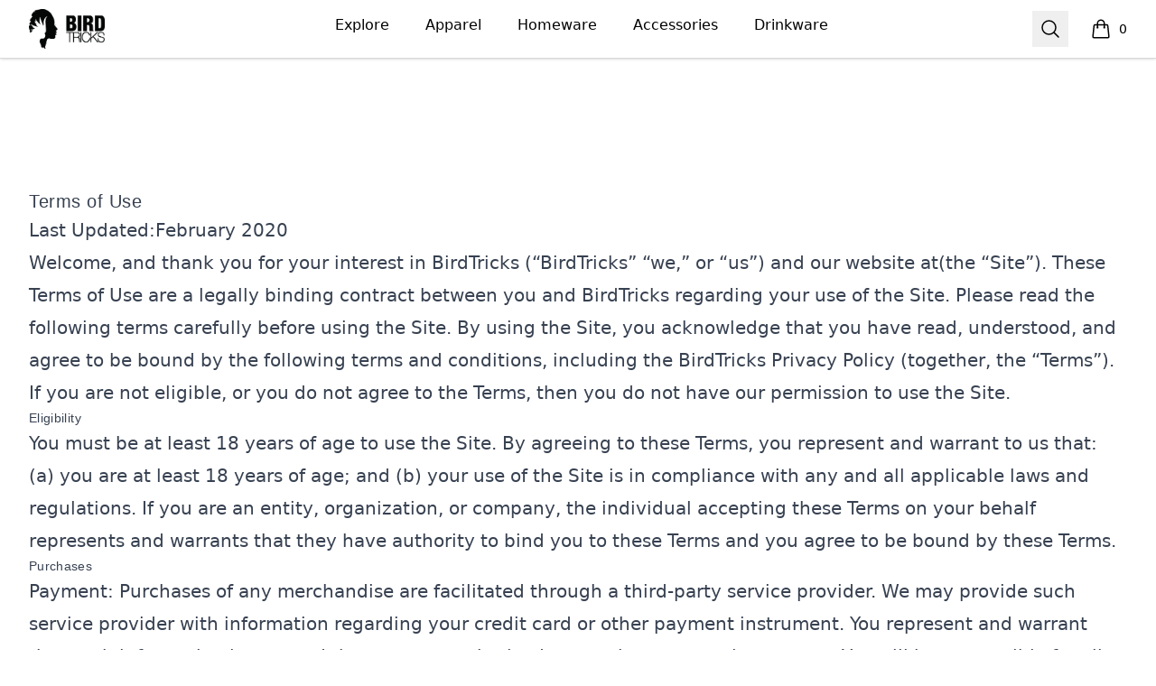

--- FILE ---
content_type: text/html; charset=utf-8
request_url: https://www.birdtricksmerch.com/terms-of-use
body_size: 19387
content:
<!DOCTYPE html><html lang="en"><head><meta charSet="utf-8"/><meta name="viewport" content="width=device-width, initial-scale=1"/><link rel="stylesheet" href="/_next/static/css/0bf0876fc4c35dc8.css" data-precedence="next"/><link rel="stylesheet" href="/_next/static/css/2230b946a4f6ba6c.css" data-precedence="next"/><link rel="stylesheet" href="/_next/static/css/35fcb7e55b6c8128.css" data-precedence="next"/><link rel="stylesheet" href="/_next/static/css/54d67d5b6723d9ad.css" data-precedence="next"/><link rel="stylesheet" href="/_next/static/css/c610150505d62b2f.css" data-precedence="next"/><link rel="preload" as="script" fetchPriority="low" href="/_next/static/chunks/webpack-a515f70c97547fc2.js"/><script src="/_next/static/chunks/fd9d1056-7f14ed7b900e8602.js" async=""></script><script src="/_next/static/chunks/2117-3e63d5b11e36f298.js" async=""></script><script src="/_next/static/chunks/main-app-fb757dbf2494d41f.js" async=""></script><script src="/_next/static/chunks/4517-e47556b6982deabf.js" async=""></script><script src="/_next/static/chunks/7648-cd19b4f025351e65.js" async=""></script><script src="/_next/static/chunks/2092-da240ff0ab5262d5.js" async=""></script><script src="/_next/static/chunks/977-b24d6ab36ed1ac26.js" async=""></script><script src="/_next/static/chunks/9118-80089eb365374f2b.js" async=""></script><script src="/_next/static/chunks/9195-4f9e65570de227bc.js" async=""></script><script src="/_next/static/chunks/app/store_/%5BencodedOrigin%5D/%5Bfulfillment%5D/%5Bcurrency%5D/%5BstoreSlug%5D/%5Bpage%5D/terms-of-use/page-278e336212a09d58.js" async=""></script><script src="/_next/static/chunks/8073-55938de9fb83387b.js" async=""></script><script src="/_next/static/chunks/3554-21c4344e01292d8f.js" async=""></script><script src="/_next/static/chunks/1081-95fee474469d8108.js" async=""></script><script src="/_next/static/chunks/8726-1abffdc4383fe99f.js" async=""></script><script src="/_next/static/chunks/1451-d08d323acb50cf34.js" async=""></script><script src="/_next/static/chunks/9660-38020ae3f363a581.js" async=""></script><script src="/_next/static/chunks/8003-81dede28ded6b989.js" async=""></script><script src="/_next/static/chunks/7717-d920b685d3b3bbf4.js" async=""></script><script src="/_next/static/chunks/5707-ba5638d7eb484e09.js" async=""></script><script src="/_next/static/chunks/4311-7f26fc80d31e7c47.js" async=""></script><script src="/_next/static/chunks/5903-e00591f7141fd2f0.js" async=""></script><script src="/_next/static/chunks/app/layout-18190b8647ff4027.js" async=""></script><script src="/_next/static/chunks/3357-186527809bde98b5.js" async=""></script><script src="/_next/static/chunks/app/error-817f35757dfbb40e.js" async=""></script><script src="/_next/static/chunks/3145-cd0fd6bac37f5957.js" async=""></script><script src="/_next/static/chunks/app/not-found-1062bce175e1d2e8.js" async=""></script><script src="/_next/static/chunks/app/global-error-002cf38a85202493.js" async=""></script><script src="/_next/static/chunks/5520-f92c17e927572ca8.js" async=""></script><script src="/_next/static/chunks/188-49dace28e78744ce.js" async=""></script><script src="/_next/static/chunks/3773-834c55c4e36a9f6e.js" async=""></script><script src="/_next/static/chunks/5824-6ac4375ce2c81809.js" async=""></script><script src="/_next/static/chunks/4569-6136cfea1b67afdd.js" async=""></script><script src="/_next/static/chunks/125-0246956f996ea994.js" async=""></script><script src="/_next/static/chunks/app/store_/%5BencodedOrigin%5D/%5Bfulfillment%5D/%5Bcurrency%5D/%5BstoreSlug%5D/%5Bpage%5D/layout-e5918215a092a479.js" async=""></script><title>BirdTricks</title><meta name="description" content="Each purchase made helps us in our mission to save parrots, one person at a time."/><link rel="canonical" href="http://www.birdtricksmerch.com"/><meta property="og:title" content="BirdTricks"/><meta property="og:description" content="Each purchase made helps us in our mission to save parrots, one person at a time."/><meta property="og:url" content="http://www.birdtricksmerch.com"/><meta property="og:site_name" content="BirdTricks"/><meta property="og:image" content="https://og-image.spri.ng/api/og?title=BirdTricks&amp;foreground=%23000000&amp;color=%23fff&amp;logo=https%3A%2F%2Fdslv9ilpbe7p1.cloudfront.net%2FMwxA_Z8jCYxaDevFkFqaCA_store_logo_image.png"/><meta property="og:type" content="website"/><meta name="twitter:card" content="summary_large_image"/><meta name="twitter:site" content="birdtricks"/><meta name="twitter:creator" content="birdtricks"/><meta name="twitter:title" content="BirdTricks"/><meta name="twitter:description" content="Each purchase made helps us in our mission to save parrots, one person at a time."/><meta name="twitter:image" content="https://og-image.spri.ng/api/og?title=BirdTricks&amp;foreground=%23000000&amp;color=%23fff&amp;logo=https%3A%2F%2Fdslv9ilpbe7p1.cloudfront.net%2FMwxA_Z8jCYxaDevFkFqaCA_store_logo_image.png"/><link rel="icon" href="/favicon.png"/><link rel="icon" href="https://premium-storefronts.s3.amazonaws.com/storefronts/birdtricks/assets/favicon.png"/><script src="/_next/static/chunks/polyfills-42372ed130431b0a.js" noModule=""></script></head><body><!--$--><!--/$--><div class="Layout_container__mF4wc"><div class="Header_headerMainContainer___Ob9r "><div class="Header_headerContainer__Ta6Mf" style="background-color:#fff;color:#000000"><header class="Header_headerContent__S7CN0"><div class="Header_headerMain__dOUq7"><div class="BurgerButton_container__Oc0Zl " data-label="burger-button"><button type="button" class="BurgerButton_button__Hjfva" data-testid="burger-button"><span class="BurgerButton_srOnly__WPP_Z">Open menu</span><svg xmlns="http://www.w3.org/2000/svg" fill="none" viewBox="0 0 24 24" stroke-width="1.5" stroke="currentColor" aria-hidden="true" data-slot="icon" class="BurgerButton_icon__5cK4o"><path stroke-linecap="round" stroke-linejoin="round" d="M3.75 6.75h16.5M3.75 12h16.5m-16.5 5.25h16.5"></path></svg></button></div><div class="StoreLogo_storeLogoDiv__SrutM "><a href="/"><span class="sr-only">BirdTricks</span><div class="StoreLogo_storeLogoContainer__RFyZ3" style="max-height:44px"><img alt="store logo" data-testid="store-logo" loading="lazy" decoding="async" data-nimg="fill" class="StoreLogo_storeLogoImage__okoa8" style="position:absolute;height:100%;width:100%;left:0;top:0;right:0;bottom:0;color:transparent" src="https://dslv9ilpbe7p1.cloudfront.net/MwxA_Z8jCYxaDevFkFqaCA_store_logo_image.png"/></div></a></div><nav aria-label="Top navigation" class="NavTop_componentWrapper__JP1OY"><div class="NavTop_navContentContainer__wn0X1"><div class="NavTop_collectionActiveClass__yJYoc NavTop_collectionDefaultClass__M_QVk false group delayed-fade-in"><a class="false NavTop_collectionLinkClass__ZkQWS" href="/">Explore</a><div class="NavTop_subCollectionClass__yz6E_ group-hover:flex"></div></div><div class="NavTop_collectionInActiveClass__Tadmd NavTop_collectionDefaultClass__M_QVk false group delayed-fade-in"><a class="false NavTop_collectionLinkClass__ZkQWS" href="/apparel">Apparel</a><div class="NavTop_subCollectionClass__yz6E_ group-hover:flex"><a class="NavTop_subCollectionDefaultClass__7KtpA" href="/unisex-men-s-t-shirts">Unisex / Men&#x27;s T-Shirts</a><a class="NavTop_subCollectionDefaultClass__7KtpA" href="/women-s-t-shirts">Women&#x27;s T-Shirts</a><a class="NavTop_subCollectionDefaultClass__7KtpA" href="/hoodies-sweatshirts">Hoodies &amp; Sweatshirts</a><a class="NavTop_subCollectionDefaultClass__7KtpA" href="/tank-tops">Tank Tops</a><a class="NavTop_subCollectionDefaultClass__7KtpA" href="/kids-babies">Kids &amp; Babies</a><a class="NavTop_subCollectionDefaultClass__7KtpA" href="/long-sleeve-tees">Long Sleeve Tees</a><a class="NavTop_subCollectionDefaultClass__7KtpA" href="/women-s-athletic">Women&#x27;s Athletic</a></div></div><div class="NavTop_collectionInActiveClass__Tadmd NavTop_collectionDefaultClass__M_QVk false group delayed-fade-in"><a class="false NavTop_collectionLinkClass__ZkQWS" href="/homeware">Homeware</a><div class="NavTop_subCollectionClass__yz6E_ group-hover:flex"><a class="NavTop_subCollectionDefaultClass__7KtpA" href="/pillows">Pillows</a><a class="NavTop_subCollectionDefaultClass__7KtpA" href="/wall-art">Wall Art</a><a class="NavTop_subCollectionDefaultClass__7KtpA" href="/bath">Bath</a></div></div><div class="NavTop_collectionInActiveClass__Tadmd NavTop_collectionDefaultClass__M_QVk false group delayed-fade-in"><a class="false NavTop_collectionLinkClass__ZkQWS" href="/accessories">Accessories</a><div class="NavTop_subCollectionClass__yz6E_ group-hover:flex"><a class="NavTop_subCollectionDefaultClass__7KtpA" href="/phone-cases">Phone Cases</a><a class="NavTop_subCollectionDefaultClass__7KtpA" href="/stickers">Stickers</a><a class="NavTop_subCollectionDefaultClass__7KtpA" href="/bags">Bags</a><a class="NavTop_subCollectionDefaultClass__7KtpA" href="/fanny-packs">Fanny Packs</a></div></div><div class="NavTop_collectionInActiveClass__Tadmd NavTop_collectionDefaultClass__M_QVk false group delayed-fade-in"><a class="false NavTop_collectionLinkClass__ZkQWS" href="/Drinkware">Drinkware</a><div class="NavTop_subCollectionClass__yz6E_ group-hover:flex"><a class="NavTop_subCollectionDefaultClass__7KtpA" href="/mugs">Mugs</a><a class="NavTop_subCollectionDefaultClass__7KtpA" href="/water-bottle">Water Bottle</a><a class="NavTop_subCollectionDefaultClass__7KtpA" href="/steel-tumbler">Steel Tumbler</a></div></div></div></nav><div class="Header_headerEnd__26BAf"><button type="button" class="SearchComponent_searchButton__uxa3e"><span class="sr-only">Search</span><svg xmlns="http://www.w3.org/2000/svg" fill="none" viewBox="0 0 24 24" stroke-width="1.5" stroke="currentColor" aria-hidden="true" data-slot="icon" class="SearchComponent_iconStyle__oc5Sg"><path stroke-linecap="round" stroke-linejoin="round" d="m21 21-5.197-5.197m0 0A7.5 7.5 0 1 0 5.196 5.196a7.5 7.5 0 0 0 10.607 10.607Z"></path></svg></button><div class="CartComponent_cartComponent__9yu2E" style="color:#000000"><a class="CartComponent_cartLink__sUEf5" href="/cart"><svg xmlns="http://www.w3.org/2000/svg" fill="none" viewBox="0 0 24 24" stroke-width="1.5" stroke="currentColor" aria-hidden="true" data-slot="icon" class="CartComponent_shoppingBagIcon__1ynyp"><path stroke-linecap="round" stroke-linejoin="round" d="M15.75 10.5V6a3.75 3.75 0 1 0-7.5 0v4.5m11.356-1.993 1.263 12c.07.665-.45 1.243-1.119 1.243H4.25a1.125 1.125 0 0 1-1.12-1.243l1.264-12A1.125 1.125 0 0 1 5.513 7.5h12.974c.576 0 1.059.435 1.119 1.007ZM8.625 10.5a.375.375 0 1 1-.75 0 .375.375 0 0 1 .75 0Zm7.5 0a.375.375 0 1 1-.75 0 .375.375 0 0 1 .75 0Z"></path></svg><span class="CartComponent_cartQuantityText__MSzNr">0</span><span class="CartComponent_srOnly__6QW81">items in cart, view bag</span></a></div></div></div></header></div></div><div class="flex-1"><main class="Layout_main__OvE9U "><div><main class="flex flex-1 bg-white items-center w-full justify-center"><article class="TermsPage_privacyPageMain__o_oeE"><h3 class="TermsPage_title__z0vpU">Terms of Use</h3><p>Last Updated:<!-- -->February 2020</p><p>Welcome, and thank you for your interest in<!-- --> BirdTricks <!-- -->(“<!-- -->BirdTricks<!-- -->” “we,” or “us”) and our website at<!-- -->(the “Site”). These Terms of Use are a legally binding contract between you and<!-- --> BirdTricks <!-- -->regarding your use of the Site. Please read the following terms carefully before using the Site. By using the Site, you acknowledge that you have read, understood, and agree to be bound by the following terms and conditions, including the<!-- --> BirdTricks <a href="/privacy-policy">Privacy Policy</a> (together, the “Terms”). If you are not eligible, or you do not agree to the Terms, then you do not have our permission to use the Site.</p><h5>Eligibility </h5><p>You must be at least 18 years of age to use the Site. By agreeing to these Terms, you represent and warrant to us that: (a) you are at least 18 years of age; and (b) your use of the Site is in compliance with any and all applicable laws and regulations. If you are an entity, organization, or company, the individual accepting these Terms on your behalf represents and warrants that they have authority to bind you to these Terms and you agree to be bound by these Terms.</p><h5>Purchases</h5><ul><li>Payment: Purchases of any merchandise are facilitated through a third-party service provider. We may provide such service provider with information regarding your credit card or other payment instrument. You represent and warrant that such information is true and that you are authorized to use the payment instrument. You will be responsible for all taxes associated with your purchase of merchandise through the Service.</li><li>Loss and Cancellation: Title and risk of loss for all merchandise ordered by you will pass to you on delivery to the shipping carrier. We reserve the right to cancel any order for any merchandise for any reason.</li><li>Returns: You acknowledge and agree that goods produced for you are bespoke, custom-made goods. Other than where goods are faulty, you have no right to cancel any order or return any goods and all orders are final.</li><li>Waiver: Your purchase of an item constitutes a waiver of any and all intellectual property, proprietary, personal, and privacy claims relating to that purchase.</li></ul><h5>Changes to the Terms</h5><p>We may periodically make changes to these Terms. When we do, we will update the “Last Updated” date above. It is your responsibility to review the most recent version of these Terms and remain informed of any changes. You agree that your continued use of the Site after the effective date of any changes will constitute your acceptance of the changed Terms for your continued use. Disputes arising under these Terms will be resolved in accordance with the version of these Terms that was in effect at the time the dispute arose.<!-- --> </p><h5>Changes to the Site </h5><p>We reserve the right to modify or discontinue, temporarily or permanently, all or a part of the Site without notice. We will not be liable to you or to any third party for any modification, suspension, or discontinuance of the Site.</p><h5>Limited License</h5><p>Subject to these Terms,<!-- --> BirdTricks <!-- -->grants you a limited, revocable license to access and use the Site solely for non-commercial purposes to learn more about<!-- --> BirdTricks<!-- -->products and services. No other use of the Site is authorized.</p><h5>Restrictions</h5><p>You must comply with all applicable laws when using the Site. Except as may be expressly permitted by applicable law or expressly permitted by us in writing, you will not, and will not permit anyone else to: (a) store, copy, modify, distribute, or resell any information or material available on the Site (“Site Content”) or compile or collect any Site Content as part of a database or other work; (b) use any automated tool (e.g., robots, spiders) to use the Site or store, copy, modify, distribute, or resell any Site Content; (c) rent, lease, or sublicense your access to the Site; (d) use the Site or Site Content for any purpose except for your own personal use; (e) circumvent or disable any digital rights management, usage rules, or other security features of the Site; (f) reproduce, modify, translate, enhance, decompile, disassemble, reverse engineer, or create derivative works of the Site; (g) use the Site in a manner that threatens the integrity, performance, or availability of the Site; or (h) remove, alter, or obscure any proprietary notices (including copyright notices) on any portion of the Site or Site Content.</p><h5>Ownership</h5><p>The Site is owned and operated by<!-- -->BirdTricks<!-- -->. We or our licensors retain all right, title, and interest in and to the Site and Site Content and any trademarks, logos, or service marks displayed on the Site or in Site Content (“Marks”). The Site, Site Content, and Marks are protected by applicable intellectual property laws and international treaties. Except as expressly authorized by<!-- --> BirdTricks <!-- -->you may not make use of the Site, Site Content, and Marks.</p><h5>Privacy Policy</h5><p>Please read the<!-- --> BirdTricks <a href="/privacy-policy">Privacy Policy</a> carefully for information relating to our collection, use, storage, disclosure of your personal information. The Privacy Policy is incorporated by this reference into, and made a part of, these Terms.</p><h5>Links and Third Party Content</h5><p>The Site may contain links to third party products, services, and websites. We exercise no control over the third party products, services, and websites and we are not responsible for their performance, do not endorse them, and are not responsible or liable for any content, advertising, or other materials available through the third party products, services, and websites. We are not responsible or liable, directly or indirectly, for any damage or loss caused to you by your use of or reliance on any goods or services available through the third party products, services, and websites.</p><p>Additionally, if you follow a link or otherwise navigate away from the Site, please be aware that these Terms will no longer govern. You should review the applicable terms and policies, including privacy and data gathering practices, of any third party websites to which you navigate to from the Site.<!-- --> </p><h5>Disclaimer of Warranties</h5><p>YOUR USE OF THE SITE AND SITE CONTENT IS AT YOUR SOLE RISK. THE SITE AND SITE CONTENT ARE PROVIDED ON AN “AS IS” AND “AS AVAILABLE” BASIS.<!-- --> BirdTricks <!-- -->EXPRESSLY DISCLAIMS ALL WARRANTIES OF ANY KIND, WHETHER EXPRESS OR IMPLIED, INCLUDING, BUT NOT LIMITED TO THE IMPLIED WARRANTIES OF MERCHANTABILITY, FITNESS FOR A PARTICULAR PURPOSE, TITLE, AND NON-INFRINGEMENT. WE DO NOT GUARANTEE THE ACCURACY, COMPLETENESS, OR USEFULNESS OF THE SITE OR SITE CONTENT, AND YOU RELY ON THE SITE AND SITE CONTENT AT YOUR OWN RISK. ANY MATERIAL OBTAINED THROUGH THE SITE IS DONE AT YOUR OWN DISCRETION AND RISK AND YOU WILL BE SOLELY RESPONSIBLE FOR ANY DAMAGE TO YOUR COMPUTER OR LOSS OF DATA THAT RESULTS FROM THE DOWNLOAD OF ANY MATERIAL THROUGH THE SITE. NO ADVICE OR INFORMATION, WHETHER ORAL OR WRITTEN, OBTAINED BY YOU FROM<!-- --> BirdTricks <!-- -->OR THROUGH OR FROM THE SITE WILL CREATE ANY WARRANTY NOT EXPRESSLY STATED IN THIS AGREEMENT. HOWEVER,<!-- --> BirdTricks <!-- -->DOES NOT DISCLAIM ANY WARRANTY OR OTHER RIGHT THAT<!-- --> BirdTricks <!-- -->IS PROHIBITED FROM DISCLAIMING UNDER APPLICABLE LAW.</p><h5>Limitation of Liability</h5><p> BirdTricks <!-- -->WILL NOT BE LIABLE FOR ANY INDIRECT, INCIDENTAL, SPECIAL, CONSEQUENTIAL, OR EXEMPLARY DAMAGES, INCLUDING BUT NOT LIMITED TO, DAMAGES FOR LOSS OF PROFITS, GOODWILL, USE, DATA OR OTHER INTANGIBLE LOSSES (EVEN IF<!-- --> BirdTricks <!-- -->HAS BEEN ADVISED OF THE POSSIBILITY OF THESE DAMAGES), RESULTING FROM YOUR USE OF THE SITE AND SITE CONTENT. UNDER NO CIRCUMSTANCES WILL<!-- --> BirdTricks <!-- -->S TOTAL LIABILITY OF ALL KINDS ARISING OUT OF OR RELATED TO YOUR USE OF THE SITE OR SITE CONTENT (INCLUDING BUT NOT LIMITED TO WARRANTY CLAIMS), REGARDLESS OF THE FORUM AND REGARDLESS OF WHETHER ANY ACTION OR CLAIM IS BASED ON CONTRACT, TORT, OR OTHERWISE, EXCEED $50. BECAUSE SOME STATES DO NOT ALLOW THE EXCLUSION OR LIMITATION OF LIABILITY FOR CONSEQUENTIAL OR INCIDENTAL DAMAGES, THE ABOVE LIMITATION MAY NOT APPLY TO YOU.</p><p>EACH PROVISION OF THESE TERMS THAT PROVIDES FOR A LIMITATION OF LIABILITY, DISCLAIMER OF WARRANTIES, OR EXCLUSION OF DAMAGES IS INTENDED TO AND DOES ALLOCATE THE RISKS BETWEEN THE PARTIES UNDER THESE TERMS. THIS ALLOCATION IS AN ESSENTIAL ELEMENT OF THE BASIS OF THE BARGAIN BETWEEN THE PARTIES. EACH OF THESE PROVISIONS IS SEVERABLE AND INDEPENDENT OF ALL OTHER PROVISIONS OF THESE TERMS. THE LIMITATIONS IN THIS SECTION WILL APPLY EVEN IF ANY LIMITED REMEDY FAILS OF ITS ESSENTIAL PURPOSE.</p><h5>Indemnity</h5><p>You will indemnify and hold<!-- --> BirdTricks <!-- -->and its partners, service providers, affiliates, officers, agents, and employees, harmless from any costs, damages, expenses, and liability caused by your use of the Site or Site Content, your violation of these Terms, or your violation of any rights of a third party through use of the Site or Site Content. We and our licensors reserve the right, at our own expense, to assume the exclusive defense and control of any matter otherwise subject to indemnification by you (without limiting your indemnification obligations with respect to that matter), and in that case, you agree to cooperate with our defense of those claims.</p><h5>Release</h5><p>If you have a dispute with the Site, Site Content, or any products purchased through the Site, you hereby release us and our partners and service providers (and each party’s respective officers, directors, agents, subsidiaries, joint ventures and employees) from claims, demands and damages (actual and consequential) of every kind and nature, known and unknown, arising out of or in any way connected with such disputes. If you are a California resident, you waive California Civil Code §1542, which states: “A general release does not extend to claims that the creditor or releasing party does not know or suspect to exist in his or her favor at the time of executing the release and that, if known by him or her, would have materially affected his or her settlement with the debtor or released party.”</p><h5>General Terms</h5><p>These Terms, together with the Privacy Policy and any other agreements expressly incorporated by reference into these Terms, are the entire and exclusive understanding and agreement between you and<!-- --> BirdTricks <!-- -->regarding your use of the Site. You may not assign or transfer these Terms or your rights under these Terms, in whole or in part, by operation of law or otherwise, without our prior written consent. We may assign these Terms at any time without notice or consent. The failure to require performance of any provision will not affect our right to require performance at any other time after that, nor will a waiver by us of any breach or default of these Terms, or any provision of these Terms, be a waiver of any subsequent breach or default or a waiver of the provision itself. Use of section headers in these Terms is for convenience only and will not have any impact on the interpretation of any provision. Throughout these Terms the use of the word “including” means “including but not limited to”. If any part of these Terms is held to be invalid or unenforceable, the unenforceable part will be given effect to the greatest extent possible, and the remaining parts will remain in full force and effect.</p><h5>Legal Notices</h5><p>The failure of<!-- --> BirdTricks <!-- -->to enforce any right or provision in these Terms will not constitute a waiver of such right or provision unless acknowledged and agreed to by<!-- --> BirdTricks <!-- -->in writing. In the event that a court of competent jurisdiction finds any provision of these Terms to be illegal, invalid or unenforceable, the remaining provisions will remain in full force and effect.</p></article></main></div></main></div><footer aria-labelledby="footer-heading" style="background-color:#212020;color:#FFFFFF"><h2 id="footer-heading" class="Footer_footerHeading__K8Ukf">Footer</h2><div class="Footer_footerContainer__35uv8"><div class="Footer_footerInnerContainer__xAPTP"><div class="StoreLogo_storeLogoDiv__SrutM Footer_footerLogo__QyX_T"><a href="/"><span class="sr-only">BirdTricks</span><div class="StoreLogo_storeLogoContainer__RFyZ3" style="max-height:44px"><img alt="store logo" data-testid="store-logo" loading="lazy" decoding="async" data-nimg="fill" class="StoreLogo_storeLogoImage__okoa8" style="position:absolute;height:100%;width:100%;left:0;top:0;right:0;bottom:0;color:transparent" src="https://dslv9ilpbe7p1.cloudfront.net/MwxA_Z8jCYxaDevFkFqaCA_store_logo_image.png"/></div></a></div><p class="Footer_aboutText__fnzvm">Each purchase made helps us in our mission to save parrots, one person at a time.</p><nav class="Footer_footerNav__GOTj_" aria-label="Footer"><div class="Footer_footerItem__FPwv3"><a class="Footer_footerLink__5gHlg" target="_blank" href="https://sprisupport.zendesk.com/hc/en-us/requests/new">Support</a></div><div class="Footer_footerItem__FPwv3"><a class="Footer_footerLink__5gHlg" target="_blank" href="https://teespring.com/track/?utm_source=store&amp;utm_medium=footer&amp;utm_campaign=track_order_link">Track Order</a></div><div class="Footer_footerItem__FPwv3"><a class="Footer_footerLink__5gHlg" target="_blank" href="https://sprisupport.zendesk.com/hc/en-us/requests/new">Contact Us</a></div><div class="Footer_footerItem__FPwv3"><a class="Footer_footerLink__5gHlg" target="_blank" href="https://sprisupport.zendesk.com/hc/en-us/articles/12171053036685-Returns-And-Cancellations">Refund Policy</a></div></nav><ul class="Footer_socialMediaContainer__JucEQ"><li class="Footer_socialMediaLink__LJjho" aria-label="Facebook"><a href="http://www.facebook.com/birdtricks"><span class="sr-only">Facebook</span><svg xmlns="http://www.w3.org/2000/svg" viewBox="0 0 24 24" fill="currentColor" stroke="currentColor" stroke-width="0" stroke-linecap="round" stroke-linejoin="round" class="Footer_socialMediaIcon__nD1vB" aria-hidden="true"><title>Facebook</title><path d="M13.897 20.9969V12.8009H16.662L17.073 9.59191H13.897V7.54791C13.897 6.62191 14.155 5.98791 15.484 5.98791H17.168V3.12691C16.349 3.03891 15.525 2.99691 14.701 2.99991C12.257 2.99991 10.579 4.49191 10.579 7.23091V9.58591H7.83197V12.7949H10.585V20.9969H13.897Z"></path></svg></a></li><li class="Footer_socialMediaLink__LJjho" aria-label="Twitter"><a href="http://www.twitter.com/birdtricks"><span class="sr-only">Twitter</span><svg xmlns="http://www.w3.org/2000/svg" viewBox="0 0 24 24" fill="currentColor" stroke="currentColor" stroke-width="0" stroke-linecap="round" stroke-linejoin="round" class="Footer_socialMediaIcon__nD1vB" aria-hidden="true"><title>Twitter</title><path d="M20.133 7.99704C20.146 8.17204 20.146 8.34604 20.146 8.52004C20.146 13.845 16.093 19.981 8.686 19.981C6.404 19.981 4.284 19.32 2.5 18.172C2.824 18.209 3.136 18.222 3.473 18.222C5.356 18.222 7.089 17.586 8.474 16.501C6.703 16.464 5.219 15.304 4.707 13.708C4.956 13.745 5.206 13.77 5.468 13.77C5.829 13.77 6.192 13.72 6.529 13.633C4.682 13.259 3.299 11.638 3.299 9.68004V9.63004C3.836 9.92904 4.459 10.116 5.119 10.141C4.034 9.41904 3.323 8.18404 3.323 6.78704C3.323 6.03904 3.522 5.35304 3.871 4.75504C5.854 7.19804 8.835 8.79504 12.177 8.97004C12.115 8.67004 12.077 8.35904 12.077 8.04704C12.077 5.82704 13.873 4.01904 16.105 4.01904C17.265 4.01904 18.312 4.50504 19.048 5.29104C19.958 5.11604 20.83 4.77904 21.604 4.31804C21.305 5.25304 20.668 6.03904 19.833 6.53804C20.644 6.45004 21.43 6.22604 22.152 5.91404C21.604 6.71204 20.919 7.42304 20.133 7.99704Z"></path></svg></a></li><li class="Footer_socialMediaLink__LJjho" aria-label="Instagram"><a href="http://www.instagram.com/birdtricksofficial"><span class="sr-only">Instagram</span><svg xmlns="http://www.w3.org/2000/svg" viewBox="0 0 24 24" fill="currentColor" stroke="currentColor" stroke-width="0" stroke-linecap="round" stroke-linejoin="round" class="Footer_socialMediaIcon__nD1vB" aria-hidden="true"><title>Instagram</title><path d="M12.499 7.37695C9.94498 7.37695 7.87598 9.44695 7.87598 12C7.87598 14.554 9.94498 16.624 12.499 16.624C15.051 16.624 17.122 14.554 17.122 12C17.122 9.44695 15.051 7.37695 12.499 7.37695ZM12.499 15.004C10.84 15.004 9.49498 13.659 9.49498 12.001C9.49498 10.342 10.84 8.99795 12.499 8.99795C14.158 8.99795 15.501 10.342 15.501 12.001C15.501 13.659 14.158 15.004 12.499 15.004Z"></path><path d="M17.306 8.28491C17.9014 8.28491 18.384 7.80227 18.384 7.20691C18.384 6.61154 17.9014 6.12891 17.306 6.12891C16.7107 6.12891 16.228 6.61154 16.228 7.20691C16.228 7.80227 16.7107 8.28491 17.306 8.28491Z"></path><path d="M21.033 6.11088C20.564 4.90188 19.609 3.94588 18.4 3.47888C17.701 3.21588 16.962 3.07488 16.214 3.05888C15.251 3.01688 14.946 3.00488 12.504 3.00488C10.062 3.00488 9.74901 3.00488 8.79401 3.05888C8.04801 3.07388 7.30901 3.21488 6.61001 3.47888C5.40001 3.94588 4.44501 4.90188 3.97701 6.11088C3.71401 6.81088 3.57301 7.54888 3.55801 8.29688C3.51501 9.25888 3.50201 9.56388 3.50201 12.0069C3.50201 14.4489 3.50201 14.7599 3.55801 15.7169C3.57301 16.4649 3.71401 17.2029 3.97701 17.9039C4.44601 19.1119 5.40101 20.0679 6.61101 20.5359C7.30701 20.8079 8.04601 20.9619 8.79601 20.9859C9.75901 21.0279 10.064 21.0409 12.506 21.0409C14.948 21.0409 15.261 21.0409 16.216 20.9859C16.963 20.9709 17.702 20.8289 18.402 20.5669C19.611 20.0979 20.566 19.1429 21.035 17.9339C21.298 17.2339 21.439 16.4959 21.454 15.7479C21.497 14.7859 21.51 14.4809 21.51 12.0379C21.51 9.59488 21.51 9.28488 21.454 8.32788C21.441 7.56988 21.301 6.81888 21.033 6.11088ZM19.815 15.6429C19.808 16.2189 19.704 16.7899 19.504 17.3309C19.199 18.1179 18.578 18.7399 17.792 19.0419C17.257 19.2409 16.693 19.3449 16.122 19.3529C15.172 19.3969 14.904 19.4079 12.468 19.4079C10.03 19.4079 9.78101 19.4079 8.81301 19.3529C8.24401 19.3459 7.67801 19.2409 7.14401 19.0419C6.35501 18.7409 5.73001 18.1189 5.42501 17.3309C5.22901 16.7969 5.12301 16.2319 5.11401 15.6619C5.07101 14.7119 5.06101 14.4439 5.06101 12.0079C5.06101 9.57088 5.06101 9.32188 5.11401 8.35288C5.12101 7.77688 5.22501 7.20688 5.42501 6.66588C5.73001 5.87688 6.35501 5.25588 7.14401 4.95388C7.67801 4.75588 8.24401 4.65088 8.81301 4.64288C9.76401 4.59988 10.031 4.58788 12.468 4.58788C14.905 4.58788 15.155 4.58788 16.122 4.64288C16.693 4.64988 17.257 4.75488 17.792 4.95388C18.578 5.25688 19.199 5.87888 19.504 6.66588C19.7 7.19988 19.806 7.76488 19.815 8.33488C19.858 9.28588 19.869 9.55288 19.869 11.9899C19.869 14.4259 19.869 14.6879 19.826 15.6439H19.815V15.6429Z"></path></svg></a></li><li class="Footer_socialMediaLink__LJjho" aria-label="YouTube"><a href="http://www.youtube.com/birdtricks"><span class="sr-only">YouTube</span><svg xmlns="http://www.w3.org/2000/svg" viewBox="0 0 24 24" fill="currentColor" stroke="currentColor" stroke-width="0" stroke-linecap="round" stroke-linejoin="round" class="Footer_socialMediaIcon__nD1vB" aria-hidden="true"><title>Youtube</title><path d="M22.093 7.20301C21.863 6.34501 21.188 5.66801 20.331 5.43701C18.765 5.00701 12.5 5.00001 12.5 5.00001C12.5 5.00001 6.23596 4.99301 4.66896 5.40401C3.82896 5.63301 3.13496 6.32501 2.90296 7.18201C2.48996 8.74801 2.48596 11.996 2.48596 11.996C2.48596 11.996 2.48196 15.26 2.89196 16.81C3.12196 17.667 3.79696 18.344 4.65496 18.575C6.23696 19.005 12.485 19.012 12.485 19.012C12.485 19.012 18.75 19.019 20.316 18.609C21.172 18.379 21.85 17.703 22.083 16.846C22.497 15.281 22.5 12.034 22.5 12.034C22.5 12.034 22.52 8.76901 22.093 7.20301ZM10.496 15.005L10.501 9.00501L15.708 12.01L10.496 15.005Z"></path></svg></a></li><li class="Footer_socialMediaLink__LJjho" aria-label="Website"><a href="http://www.birdtricks.com"><span class="sr-only">Website</span><svg xmlns="http://www.w3.org/2000/svg" width="24" height="24" viewBox="0 0 24 24" fill="none" stroke="currentColor" stroke-width="2" stroke-linecap="round" stroke-linejoin="round" class="Footer_socialMediaIcon__nD1vB" aria-hidden="true"><path d="M10 13a5 5 0 0 0 7.54.54l3-3a5 5 0 0 0-7.07-7.07l-1.72 1.71"></path><path d="M14 11a5 5 0 0 0-7.54-.54l-3 3a5 5 0 0 0 7.07 7.07l1.71-1.71"></path></svg></a></li><li class="Footer_socialMediaLink__LJjho" aria-label="TikTok"><a href="https://www.tiktok.com/@birdtricks"><span class="sr-only">TikTok</span><svg xmlns="http://www.w3.org/2000/svg" viewBox="0 0 24 24" fill="currentColor" stroke="currentColor" stroke-width="0" stroke-linecap="round" stroke-linejoin="round" class="Footer_socialMediaIcon__nD1vB" aria-hidden="true"><title>Tiktok</title><path d="M19.964 6.95384C18.0435 6.95384 16.481 5.41672 16.481 3.52734C16.481 3.23607 16.2411 3 15.945 3H13.0741C12.7782 3 12.5381 3.23607 12.5381 3.52734V15.1067C12.5381 16.2174 11.6195 17.121 10.4904 17.121C9.36142 17.121 8.44291 16.2174 8.44291 15.1067C8.44291 13.9958 9.36142 13.0922 10.4904 13.0922C10.7865 13.0922 11.0265 12.8561 11.0265 12.5648V9.74052C11.0265 9.44939 10.7865 9.21318 10.4904 9.21318C7.18728 9.21318 4.5 11.857 4.5 15.1067C4.5 18.3563 7.18728 21 10.4904 21C13.7936 21 16.481 18.3563 16.481 15.1067V9.98112C17.5478 10.5407 18.735 10.8328 19.964 10.8328C20.26 10.8328 20.5 10.5968 20.5 10.3055V7.48119C20.5 7.19005 20.26 6.95384 19.964 6.95384Z"></path></svg></a></li></ul><p class="Footer_poweredByText__Z_rfx"><a target="_blank" rel="noopener noreferrer" class="Footer_poweredByLink___EZjD" href="https://www.spri.ng/">Powered by<span class="Footer_springLogoContainer__6W_tM"><svg fill="currentColor" viewBox="0 0 156 48" xmlns="http://www.w3.org/2000/svg"><g clip-path="url(#a)"><path d="M9.273 31.533c-2.425 0-5.85-.705-9.273-3.77l2.686-2.972c4.798 4.3 9.797 2.601 11.343 1.165.11-.1.213-.2.311-.304-5.053-.49-8.747-4.054-9.002-4.305C1.468 17.554.591 12.4 3.344 9.615c2.75-2.783 7.935-2 11.806 1.785.338.323 4.111 4.004 4.856 8.675a8.895 8.895 0 0 0 3.6-7.128c0-2.414-.936-4.65-2.634-6.293-1.767-1.713-4.254-2.655-7.004-2.655V0c3.8 0 7.282 1.344 9.805 3.787 2.482 2.404 3.849 5.658 3.849 9.16 0 5.307-3.28 10-8.07 11.938-.546 1.445-1.473 2.78-2.778 3.994-1.28 1.188-3.781 2.507-6.968 2.64a8.33 8.33 0 0 1-.533.014zM7.582 11.93c-.56 0-1.042.15-1.378.493-.989 1.001-.364 3.815 1.952 6.082l.011.011c.034.03 3.658 3.533 7.946 3.174v-.009c.02-3.775-3.705-7.353-3.745-7.39-.008-.008-.02-.016-.025-.025-1.372-1.347-3.324-2.336-4.761-2.336zM54.364 11.3c-.224-1.214-1.23-3.107-4.044-3.099-2.096.009-3.465 1.35-3.46 2.814.006 1.213.79 2.175 2.418 2.482l3.097.58c4.036.764 6.201 3.368 6.212 6.48.012 3.391-2.82 6.827-7.976 6.844-5.876.022-8.484-3.734-8.84-6.877l3.997-1.074c.196 2.178 1.734 4.133 4.86 4.122 2.313-.008 3.59-1.166 3.585-2.722-.006-1.274-.978-2.267-2.697-2.604l-3.098-.611c-3.535-.703-5.826-2.967-5.837-6.297-.014-3.92 3.506-6.92 7.694-6.938 5.375-.02 7.45 3.21 7.96 5.697L54.364 11.3zM67.018 18.566l.03 8.31-4.313.017-.08-22.063 8.281-.03c4.375-.018 7.294 2.866 7.308 6.85.014 4.016-2.882 6.888-7.257 6.905l-3.969.011zm3.425-3.717c2.157-.008 3.465-1.257 3.46-3.156-.009-1.96-1.325-3.171-3.482-3.163l-3.406.011.023 6.317 3.405-.009zM88.614 18.371l-2.249.009.031 8.496h-4.344L81.97 4.83l8.657-.03c4.313-.018 7.075 2.93 7.089 6.759.011 3.081-1.793 5.42-4.697 6.271l4.784 9.007-4.815.017-4.375-8.483zm1.238-3.709c2.188-.008 3.465-1.257 3.46-3.062-.006-1.868-1.295-3.075-3.482-3.067l-3.501.014.022 6.13 3.501-.015zM125.533 26.837l-10.122-15.616.056 15.653-4.314.016-.081-22.063 5.375-.02 9.273 14.563-.053-14.596 4.314-.017.081 22.064-4.529.016zM106.369 26.874l-4.313.017-.081-22.064 4.335-.02.059 22.067zM152.163 26.598l-.291-2.521c-.995 1.497-3.177 2.997-6.521 3.011-5.968.023-11.08-4.316-11.108-11.441-.025-7.128 5.302-11.534 11.304-11.556 5.815-.022 9.047 3.36 10.153 6.748l-4.12 1.478c-.568-1.957-2.422-4.225-6.016-4.21-3.344.01-6.963 2.297-6.943 7.526.019 4.98 3.31 7.551 7.03 7.537 4.095-.014 5.68-2.76 5.924-4.316l-7.002.025-.014-3.734 11.063-.04.042 11.484-3.501.009z"></path><g filter="url(#b)"><path d="M122.009 43.866v-1.052c-.035.11-.138.261-.309.454a2.388 2.388 0 0 1-.69.526c-.289.154-.631.23-1.026.23-.499 0-.953-.118-1.361-.355a2.63 2.63 0 0 1-.966-.993c-.237-.43-.355-.931-.355-1.505 0-.575.118-1.074.355-1.5.241-.429.563-.762.966-.999a2.626 2.626 0 0 1 1.361-.361c.39 0 .728.07 1.013.21a2.3 2.3 0 0 1 .69.486c.176.185.279.342.309.474v-1.013h1.131v5.398h-1.118zm-3.576-2.695c0 .39.085.727.256 1.012.171.285.392.507.664.664.276.154.57.23.881.23.333 0 .631-.078.894-.236.263-.158.472-.38.625-.664.153-.29.23-.625.23-1.006 0-.382-.077-.715-.23-1a1.678 1.678 0 0 0-1.519-.914c-.311 0-.605.08-.881.237-.272.158-.493.38-.664.664-.171.285-.256.623-.256 1.013zM132.053 38.31c.399 0 .74.088 1.025.264.285.17.502.434.651.788.154.356.23.81.23 1.362v3.142h-1.13v-2.912c0-.583-.082-1.022-.244-1.315-.162-.294-.458-.44-.887-.44-.228 0-.447.063-.658.19a1.4 1.4 0 0 0-.513.572c-.131.258-.197.59-.197.993v2.912h-1.065v-2.912c0-.583-.101-1.022-.303-1.315a.97.97 0 0 0-.848-.44c-.232 0-.451.06-.657.183-.202.119-.366.307-.493.566-.127.258-.191.594-.191 1.006v2.912h-1.137v-5.398h1.137v.829c.048-.136.151-.28.309-.434.162-.154.368-.283.618-.388a2.12 2.12 0 0 1 .848-.165c.325 0 .596.066.816.198.219.131.392.293.519.486.127.189.215.37.263.546a1.55 1.55 0 0 1 .355-.565c.175-.193.397-.351.664-.474a2.04 2.04 0 0 1 .888-.19zM140.801 43.866v-1.052c-.035.11-.138.261-.309.454a2.388 2.388 0 0 1-.69.526c-.289.154-.631.23-1.026.23-.499 0-.953-.118-1.361-.355a2.63 2.63 0 0 1-.966-.993c-.237-.43-.355-.931-.355-1.505 0-.575.118-1.074.355-1.5.241-.429.563-.762.966-.999a2.626 2.626 0 0 1 1.361-.361c.39 0 .728.07 1.013.21a2.3 2.3 0 0 1 .69.486c.176.185.279.342.309.474v-1.013h1.131v5.398h-1.118zm-3.576-2.695c0 .39.085.727.256 1.012.171.285.392.507.664.664.276.154.57.23.881.23.333 0 .631-.078.894-.236.263-.158.472-.38.625-.664.153-.29.23-.625.23-1.006 0-.382-.077-.715-.23-1a1.678 1.678 0 0 0-1.519-.914c-.311 0-.605.08-.881.237-.272.158-.493.38-.664.664-.171.285-.256.623-.256 1.013zM144.158 38.468h4.708l-3.229 4.53h3.097v.868h-4.944l3.228-4.536h-2.86v-.862zM151.54 41.4c.005.325.075.621.211.888.136.268.337.48.605.638.271.158.604.237.999.237.333 0 .616-.048.848-.145a1.877 1.877 0 0 0 .901-.73l.559.69c-.145.211-.322.395-.533.553a2.205 2.205 0 0 1-.756.362 3.915 3.915 0 0 1-1.091.131c-.579 0-1.081-.123-1.506-.368a2.538 2.538 0 0 1-.973-1.032c-.228-.443-.342-.95-.342-1.52 0-.525.107-.998.322-1.42.215-.424.526-.76.934-1.005.412-.246.907-.369 1.486-.369.53 0 .99.112 1.381.336.394.219.699.53.913.934.22.403.329.885.329 1.446a5.225 5.225 0 0 1-.02.375h-4.267zm3.196-.86a1.502 1.502 0 0 0-.158-.592 1.353 1.353 0 0 0-.473-.553c-.22-.153-.516-.23-.888-.23-.386 0-.697.075-.934.224a1.42 1.42 0 0 0-.513.546c-.109.21-.173.412-.19.604h3.156zM111.138 42.126h.004l-.886-1.539a1.078 1.078 0 0 0-.689-.482l-.026-.004c-.314-.058-.597.044-.807.325l-.016.02-.035.051-.03.044-.044.065-.048.074-.067.103-.088.141-.12.194h.002l1.117 2.014a.998.998 0 0 0 1.368.364 1 1 0 0 0 .378-1.347l-.011-.02-.002-.003z"></path><path d="M109.571 39.445l.027.005-.773-1.34c-.223-.383-.509-.575-.927-.582h-.028c-.392 0-.726.201-.939.559l-.013.023-2.319 4.016a.997.997 0 0 0 .367 1.368.999.999 0 0 0 1.356-.343l.245-.42.201-.344.145-.247.143-.242.141-.238.168-.281.111-.185.164-.27.131-.212.069-.11.097-.153.06-.092.028-.044.053-.079.048-.071.033-.048.02-.03.037-.051c.346-.457.84-.653 1.359-.586l-.004-.003z"></path><path d="M107.868 34.158a6.921 6.921 0 1 0 0 13.842 6.921 6.921 0 0 0 0-13.842zm3.228 9.9a1.651 1.651 0 0 1-2.247-.584l-.014-.024-.941-1.698-.023.04-.192.32-.071.12-.215.365-.143.247-.256.44-.102.178a1.652 1.652 0 0 1-2.872-1.631l.014-.023 2.321-4.021c.323-.568.877-.907 1.518-.907s1.16.311 1.499.877l.017.03 2.318 4.016h-.004l.011.023a1.65 1.65 0 0 1-.616 2.233l-.002-.002z"></path></g><path d="M87.326 42.89c-.358 0-.675-.07-.953-.212a1.644 1.644 0 0 1-.648-.601l-.101.703h-.88v-6.661h.981v2.784c.149-.215.352-.407.611-.573.26-.167.592-.25 1-.25.443 0 .835.105 1.174.315.34.21.605.496.796.86.197.364.296.777.296 1.24 0 .462-.099.876-.296 1.24a2.202 2.202 0 0 1-.796.85c-.339.204-.734.306-1.184.306zm-.166-.85c.419 0 .764-.142 1.036-.426.271-.29.407-.666.407-1.129 0-.302-.062-.57-.185-.804a1.359 1.359 0 0 0-.51-.546 1.378 1.378 0 0 0-.749-.204c-.419 0-.764.145-1.036.435-.265.29-.398.663-.398 1.12 0 .462.133.838.398 1.128.272.284.617.426 1.036.426zm3.466 2.775l1.1-2.414h-.268l-1.813-4.21h1.064l1.406 3.395 1.471-3.395h1.036l-2.96 6.624h-1.036z"></path></g><defs><filter id="b" x="97.488" y="31.053" width="61.798" height="20.761" filterUnits="userSpaceOnUse" color-interpolation-filters="sRGB"><feFlood flood-opacity="0" result="BackgroundImageFix"></feFlood><feColorMatrix in="SourceAlpha" values="0 0 0 0 0 0 0 0 0 0 0 0 0 0 0 0 0 0 127 0" result="hardAlpha"></feColorMatrix><feOffset dy=".355"></feOffset><feGaussianBlur stdDeviation="1.73"></feGaussianBlur><feComposite in2="hardAlpha" operator="out"></feComposite><feColorMatrix values="0 0 0 0 0 0 0 0 0 0 0 0 0 0 0 0 0 0 0.25 0"></feColorMatrix><feBlend in2="BackgroundImageFix" result="effect1_dropShadow_202_3188"></feBlend><feBlend in="SourceGraphic" in2="effect1_dropShadow_202_3188" result="shape"></feBlend></filter><clipPath id="a"><path d="M0 0h155.827v48H0z"></path></clipPath></defs></svg></span></a></p></div><div class="Footer_footerBottomContainer__DsHMy"><div class="Footer_footerBottomItem__XTFnE"><div class="fade-in"><div class="Footer_regionCurrency__RFTUu"><button aria-label="region-and-currency" type="button" class="RegionAndCurrencyComponent_regionAndCurrencyButton__s_WNG"><img alt="Country Picker country flag" loading="lazy" width="25" height="25" decoding="async" data-nimg="1" class="RegionAndCurrencyComponent_regionAndCurrencyImage__rwQGM" style="color:transparent" src="https://flagcdn.com/32x24/us.png"/><span class="RegionAndCurrencyComponent_regionAndCurrencyTitle__ok4CE">USD</span></button></div></div></div><ul class="Footer_footerList__a2e7q"><li class="Footer_footerListItem__ziXdp"><a rel="noreferrer" target="_blank" href="/privacy-policy">Privacy Policy</a></li><li class="Footer_footerListItem__ziXdp"><a rel="noreferrer" target="_blank" href="/terms-of-use">Terms of use</a></li></ul></div></div></footer></div><script src="/_next/static/chunks/webpack-a515f70c97547fc2.js" async=""></script><script>(self.__next_f=self.__next_f||[]).push([0]);self.__next_f.push([2,null])</script><script>self.__next_f.push([1,"1:HL[\"/_next/static/css/0bf0876fc4c35dc8.css\",\"style\"]\n2:HL[\"/_next/static/css/2230b946a4f6ba6c.css\",\"style\"]\n3:HL[\"/_next/static/css/35fcb7e55b6c8128.css\",\"style\"]\n4:HL[\"/_next/static/css/54d67d5b6723d9ad.css\",\"style\"]\n5:HL[\"/_next/static/css/c610150505d62b2f.css\",\"style\"]\n"])</script><script>self.__next_f.push([1,"6:I[12846,[],\"\"]\n8:I[20252,[\"4517\",\"static/chunks/4517-e47556b6982deabf.js\",\"7648\",\"static/chunks/7648-cd19b4f025351e65.js\",\"2092\",\"static/chunks/2092-da240ff0ab5262d5.js\",\"977\",\"static/chunks/977-b24d6ab36ed1ac26.js\",\"9118\",\"static/chunks/9118-80089eb365374f2b.js\",\"9195\",\"static/chunks/9195-4f9e65570de227bc.js\",\"5934\",\"static/chunks/app/store_/%5BencodedOrigin%5D/%5Bfulfillment%5D/%5Bcurrency%5D/%5BstoreSlug%5D/%5Bpage%5D/terms-of-use/page-278e336212a09d58.js\"],\"default\"]\n9:I[4707,[],\"\"]\nf:I[36423,[],\"\"]\n11:I[88003,[\"4517\",\"static/chunks/4517-e47556b6982deabf.js\",\"8073\",\"static/chunks/8073-55938de9fb83387b.js\",\"7648\",\"static/chunks/7648-cd19b4f025351e65.js\",\"3554\",\"static/chunks/3554-21c4344e01292d8f.js\",\"1081\",\"static/chunks/1081-95fee474469d8108.js\",\"8726\",\"static/chunks/8726-1abffdc4383fe99f.js\",\"1451\",\"static/chunks/1451-d08d323acb50cf34.js\",\"9660\",\"static/chunks/9660-38020ae3f363a581.js\",\"8003\",\"static/chunks/8003-81dede28ded6b989.js\",\"7717\",\"static/chunks/7717-d920b685d3b3bbf4.js\",\"5707\",\"static/chunks/5707-ba5638d7eb484e09.js\",\"4311\",\"static/chunks/4311-7f26fc80d31e7c47.js\",\"5903\",\"static/chunks/5903-e00591f7141fd2f0.js\",\"3185\",\"static/chunks/app/layout-18190b8647ff4027.js\"],\"\"]\n12:I[9481,[\"4517\",\"static/chunks/4517-e47556b6982deabf.js\",\"8073\",\"static/chunks/8073-55938de9fb83387b.js\",\"7648\",\"static/chunks/7648-cd19b4f025351e65.js\",\"3554\",\"static/chunks/3554-21c4344e01292d8f.js\",\"1081\",\"static/chunks/1081-95fee474469d8108.js\",\"8726\",\"static/chunks/8726-1abffdc4383fe99f.js\",\"1451\",\"static/chunks/1451-d08d323acb50cf34.js\",\"9660\",\"static/chunks/9660-38020ae3f363a581.js\",\"8003\",\"static/chunks/8003-81dede28ded6b989.js\",\"7717\",\"static/chunks/7717-d920b685d3b3bbf4.js\",\"5707\",\"static/chunks/5707-ba5638d7eb484e09.js\",\"4311\",\"static/chunks/4311-7f26fc80d31e7c47.js\",\"5903\",\"static/chunks/5903-e00591f7141fd2f0.js\",\"3185\",\"static/chunks/app/layout-18190b8647ff4027.js\"],\"ZendeskChatbotProvider\"]\n13:I[30372,[\"4517\",\"static/chunks/4517-e47556b6982deabf.js\",\"8073\",\"static/chunks/8073-55938de9fb83387b.js\",\"7648\",\"static/chu"])</script><script>self.__next_f.push([1,"nks/7648-cd19b4f025351e65.js\",\"3554\",\"static/chunks/3554-21c4344e01292d8f.js\",\"1081\",\"static/chunks/1081-95fee474469d8108.js\",\"8726\",\"static/chunks/8726-1abffdc4383fe99f.js\",\"1451\",\"static/chunks/1451-d08d323acb50cf34.js\",\"9660\",\"static/chunks/9660-38020ae3f363a581.js\",\"8003\",\"static/chunks/8003-81dede28ded6b989.js\",\"7717\",\"static/chunks/7717-d920b685d3b3bbf4.js\",\"5707\",\"static/chunks/5707-ba5638d7eb484e09.js\",\"4311\",\"static/chunks/4311-7f26fc80d31e7c47.js\",\"5903\",\"static/chunks/5903-e00591f7141fd2f0.js\",\"3185\",\"static/chunks/app/layout-18190b8647ff4027.js\"],\"default\"]\n14:I[10376,[\"4517\",\"static/chunks/4517-e47556b6982deabf.js\",\"8073\",\"static/chunks/8073-55938de9fb83387b.js\",\"8726\",\"static/chunks/8726-1abffdc4383fe99f.js\",\"3357\",\"static/chunks/3357-186527809bde98b5.js\",\"7717\",\"static/chunks/7717-d920b685d3b3bbf4.js\",\"5903\",\"static/chunks/5903-e00591f7141fd2f0.js\",\"7601\",\"static/chunks/app/error-817f35757dfbb40e.js\"],\"default\"]\n15:I[13967,[\"4517\",\"static/chunks/4517-e47556b6982deabf.js\",\"8073\",\"static/chunks/8073-55938de9fb83387b.js\",\"7648\",\"static/chunks/7648-cd19b4f025351e65.js\",\"8726\",\"static/chunks/8726-1abffdc4383fe99f.js\",\"3145\",\"static/chunks/3145-cd0fd6bac37f5957.js\",\"7717\",\"static/chunks/7717-d920b685d3b3bbf4.js\",\"5903\",\"static/chunks/5903-e00591f7141fd2f0.js\",\"9160\",\"static/chunks/app/not-found-1062bce175e1d2e8.js\"],\"default\"]\n17:I[21667,[\"4517\",\"static/chunks/4517-e47556b6982deabf.js\",\"8073\",\"static/chunks/8073-55938de9fb83387b.js\",\"8726\",\"static/chunks/8726-1abffdc4383fe99f.js\",\"7717\",\"static/chunks/7717-d920b685d3b3bbf4.js\",\"5903\",\"static/chunks/5903-e00591f7141fd2f0.js\",\"6470\",\"static/chunks/app/global-error-002cf38a85202493.js\"],\"default\"]\na:[\"encodedOrigin\",\"http%3A%2F%2Fwww.birdtricksmerch.com\",\"d\"]\nb:[\"fulfillment\",\"USA\",\"d\"]\nc:[\"currency\",\"USD\",\"d\"]\nd:[\"storeSlug\",\"birdtricks\",\"d\"]\ne:[\"page\",\"default\",\"d\"]\n18:[]\n"])</script><script>self.__next_f.push([1,"0:[\"$\",\"$L6\",null,{\"buildId\":\"storefront-prod:main-73f236f\",\"assetPrefix\":\"\",\"urlParts\":[\"\",\"terms-of-use\"],\"initialTree\":[\"\",{\"children\":[\"store_\",{\"children\":[[\"encodedOrigin\",\"http%3A%2F%2Fwww.birdtricksmerch.com\",\"d\"],{\"children\":[[\"fulfillment\",\"USA\",\"d\"],{\"children\":[[\"currency\",\"USD\",\"d\"],{\"children\":[[\"storeSlug\",\"birdtricks\",\"d\"],{\"children\":[[\"page\",\"default\",\"d\"],{\"children\":[\"terms-of-use\",{\"children\":[\"__PAGE__\",{}]}]}]}]}]}]}]}]},\"$undefined\",\"$undefined\",true],\"initialSeedData\":[\"\",{\"children\":[\"store_\",{\"children\":[[\"encodedOrigin\",\"http%3A%2F%2Fwww.birdtricksmerch.com\",\"d\"],{\"children\":[[\"fulfillment\",\"USA\",\"d\"],{\"children\":[[\"currency\",\"USD\",\"d\"],{\"children\":[[\"storeSlug\",\"birdtricks\",\"d\"],{\"children\":[[\"page\",\"default\",\"d\"],{\"children\":[\"terms-of-use\",{\"children\":[\"__PAGE__\",{},[[\"$L7\",[\"$\",\"div\",null,{\"children\":[\"$\",\"main\",null,{\"className\":\"flex flex-1 bg-white items-center w-full justify-center\",\"children\":[\"$\",\"$L8\",null,{}]}]}],[[\"$\",\"link\",\"0\",{\"rel\":\"stylesheet\",\"href\":\"/_next/static/css/c610150505d62b2f.css\",\"precedence\":\"next\",\"crossOrigin\":\"$undefined\"}]]],null],null]},[null,[\"$\",\"$L9\",null,{\"parallelRouterKey\":\"children\",\"segmentPath\":[\"children\",\"store_\",\"children\",\"$a\",\"children\",\"$b\",\"children\",\"$c\",\"children\",\"$d\",\"children\",\"$e\",\"children\",\"terms-of-use\",\"children\"],\"error\":\"$undefined\",\"errorStyles\":\"$undefined\",\"errorScripts\":\"$undefined\",\"template\":[\"$\",\"$Lf\",null,{}],\"templateStyles\":\"$undefined\",\"templateScripts\":\"$undefined\",\"notFound\":\"$undefined\",\"notFoundStyles\":\"$undefined\"}]],null]},[[[[\"$\",\"link\",\"0\",{\"rel\":\"stylesheet\",\"href\":\"/_next/static/css/2230b946a4f6ba6c.css\",\"precedence\":\"next\",\"crossOrigin\":\"$undefined\"}],[\"$\",\"link\",\"1\",{\"rel\":\"stylesheet\",\"href\":\"/_next/static/css/35fcb7e55b6c8128.css\",\"precedence\":\"next\",\"crossOrigin\":\"$undefined\"}],[\"$\",\"link\",\"2\",{\"rel\":\"stylesheet\",\"href\":\"/_next/static/css/54d67d5b6723d9ad.css\",\"precedence\":\"next\",\"crossOrigin\":\"$undefined\"}]],\"$L10\"],null],null]},[null,[\"$\",\"$L9\",null,{\"parallelRouterKey\":\"children\",\"segmentPath\":[\"children\",\"store_\",\"children\",\"$a\",\"children\",\"$b\",\"children\",\"$c\",\"children\",\"$d\",\"children\"],\"error\":\"$undefined\",\"errorStyles\":\"$undefined\",\"errorScripts\":\"$undefined\",\"template\":[\"$\",\"$Lf\",null,{}],\"templateStyles\":\"$undefined\",\"templateScripts\":\"$undefined\",\"notFound\":\"$undefined\",\"notFoundStyles\":\"$undefined\"}]],null]},[null,[\"$\",\"$L9\",null,{\"parallelRouterKey\":\"children\",\"segmentPath\":[\"children\",\"store_\",\"children\",\"$a\",\"children\",\"$b\",\"children\",\"$c\",\"children\"],\"error\":\"$undefined\",\"errorStyles\":\"$undefined\",\"errorScripts\":\"$undefined\",\"template\":[\"$\",\"$Lf\",null,{}],\"templateStyles\":\"$undefined\",\"templateScripts\":\"$undefined\",\"notFound\":\"$undefined\",\"notFoundStyles\":\"$undefined\"}]],null]},[null,[\"$\",\"$L9\",null,{\"parallelRouterKey\":\"children\",\"segmentPath\":[\"children\",\"store_\",\"children\",\"$a\",\"children\",\"$b\",\"children\"],\"error\":\"$undefined\",\"errorStyles\":\"$undefined\",\"errorScripts\":\"$undefined\",\"template\":[\"$\",\"$Lf\",null,{}],\"templateStyles\":\"$undefined\",\"templateScripts\":\"$undefined\",\"notFound\":\"$undefined\",\"notFoundStyles\":\"$undefined\"}]],null]},[null,[\"$\",\"$L9\",null,{\"parallelRouterKey\":\"children\",\"segmentPath\":[\"children\",\"store_\",\"children\",\"$a\",\"children\"],\"error\":\"$undefined\",\"errorStyles\":\"$undefined\",\"errorScripts\":\"$undefined\",\"template\":[\"$\",\"$Lf\",null,{}],\"templateStyles\":\"$undefined\",\"templateScripts\":\"$undefined\",\"notFound\":\"$undefined\",\"notFoundStyles\":\"$undefined\"}]],null]},[null,[\"$\",\"$L9\",null,{\"parallelRouterKey\":\"children\",\"segmentPath\":[\"children\",\"store_\",\"children\"],\"error\":\"$undefined\",\"errorStyles\":\"$undefined\",\"errorScripts\":\"$undefined\",\"template\":[\"$\",\"$Lf\",null,{}],\"templateStyles\":\"$undefined\",\"templateScripts\":\"$undefined\",\"notFound\":\"$undefined\",\"notFoundStyles\":\"$undefined\"}]],null]},[[[[\"$\",\"link\",\"0\",{\"rel\":\"stylesheet\",\"href\":\"/_next/static/css/0bf0876fc4c35dc8.css\",\"precedence\":\"next\",\"crossOrigin\":\"$undefined\"}]],[\"$\",\"html\",null,{\"lang\":\"en\",\"children\":[[\"$\",\"head\",null,{\"children\":[\"$\",\"$L11\",null,{\"id\":\"google-tag-manager\",\"strategy\":\"afterInteractive\",\"children\":\"\\n    (function(w,d,s,l,i){w[l]=w[l]||[];w[l].push({'gtm.start':\\n    new Date().getTime(),event:'gtm.js'});var f=d.getElementsByTagName(s)[0],\\n    j=d.createElement(s),dl=l!='dataLayer'?'\u0026l='+l:'';j.async=true;j.src=\\n    'https://www.googletagmanager.com/gtm.js?id='+i+dl;f.parentNode.insertBefore(j,f);\\n    })(window,document,'script','dataLayer','GTM-5LTK4NG');\\n   \"}]}],[\"$\",\"body\",null,{\"children\":[\"$\",\"$L12\",null,{\"children\":[\"$\",\"$L13\",null,{\"children\":[\"$\",\"$L9\",null,{\"parallelRouterKey\":\"children\",\"segmentPath\":[\"children\"],\"error\":\"$14\",\"errorStyles\":[[\"$\",\"link\",\"0\",{\"rel\":\"stylesheet\",\"href\":\"/_next/static/css/a01d43645230c6b8.css\",\"precedence\":\"next\",\"crossOrigin\":\"$undefined\"}]],\"errorScripts\":[],\"template\":[\"$\",\"$Lf\",null,{}],\"templateStyles\":\"$undefined\",\"templateScripts\":\"$undefined\",\"notFound\":[\"$\",\"$L15\",null,{}],\"notFoundStyles\":[[\"$\",\"link\",\"0\",{\"rel\":\"stylesheet\",\"href\":\"/_next/static/css/4a091f7719b726b8.css\",\"precedence\":\"next\",\"crossOrigin\":\"$undefined\"}]]}]}]}]}]]}]],null],null],\"couldBeIntercepted\":false,\"initialHead\":[null,\"$L16\"],\"globalErrorComponent\":\"$17\",\"missingSlots\":\"$W18\"}]\n"])</script><script>self.__next_f.push([1,"19:I[18206,[\"4517\",\"static/chunks/4517-e47556b6982deabf.js\",\"8073\",\"static/chunks/8073-55938de9fb83387b.js\",\"7648\",\"static/chunks/7648-cd19b4f025351e65.js\",\"3554\",\"static/chunks/3554-21c4344e01292d8f.js\",\"1081\",\"static/chunks/1081-95fee474469d8108.js\",\"8726\",\"static/chunks/8726-1abffdc4383fe99f.js\",\"2092\",\"static/chunks/2092-da240ff0ab5262d5.js\",\"977\",\"static/chunks/977-b24d6ab36ed1ac26.js\",\"3145\",\"static/chunks/3145-cd0fd6bac37f5957.js\",\"1451\",\"static/chunks/1451-d08d323acb50cf34.js\",\"5520\",\"static/chunks/5520-f92c17e927572ca8.js\",\"188\",\"static/chunks/188-49dace28e78744ce.js\",\"3773\",\"static/chunks/3773-834c55c4e36a9f6e.js\",\"8003\",\"static/chunks/8003-81dede28ded6b989.js\",\"5824\",\"static/chunks/5824-6ac4375ce2c81809.js\",\"7717\",\"static/chunks/7717-d920b685d3b3bbf4.js\",\"5707\",\"static/chunks/5707-ba5638d7eb484e09.js\",\"5903\",\"static/chunks/5903-e00591f7141fd2f0.js\",\"4569\",\"static/chunks/4569-6136cfea1b67afdd.js\",\"125\",\"static/chunks/125-0246956f996ea994.js\",\"9278\",\"static/chunks/app/store_/%5BencodedOrigin%5D/%5Bfulfillment%5D/%5Bcurrency%5D/%5BstoreSlug%5D/%5Bpage%5D/layout-e5918215a092a479.js\"],\"UserPreferencesProvider\"]\n1a:I[93281,[\"4517\",\"static/chunks/4517-e47556b6982deabf.js\",\"8073\",\"static/chunks/8073-55938de9fb83387b.js\",\"7648\",\"static/chunks/7648-cd19b4f025351e65.js\",\"3554\",\"static/chunks/3554-21c4344e01292d8f.js\",\"1081\",\"static/chunks/1081-95fee474469d8108.js\",\"8726\",\"static/chunks/8726-1abffdc4383fe99f.js\",\"2092\",\"static/chunks/2092-da240ff0ab5262d5.js\",\"977\",\"static/chunks/977-b24d6ab36ed1ac26.js\",\"3145\",\"static/chunks/3145-cd0fd6bac37f5957.js\",\"1451\",\"static/chunks/1451-d08d323acb50cf34.js\",\"5520\",\"static/chunks/5520-f92c17e927572ca8.js\",\"188\",\"static/chunks/188-49dace28e78744ce.js\",\"3773\",\"static/chunks/3773-834c55c4e36a9f6e.js\",\"8003\",\"static/chunks/8003-81dede28ded6b989.js\",\"5824\",\"static/chunks/5824-6ac4375ce2c81809.js\",\"7717\",\"static/chunks/7717-d920b685d3b3bbf4.js\",\"5707\",\"static/chunks/5707-ba5638d7eb484e09.js\",\"5903\",\"static/chunks/5903-e00591f7141fd2f0.js\",\"4569\",\"static/chunks/4569-6136cfea1b67af"])</script><script>self.__next_f.push([1,"dd.js\",\"125\",\"static/chunks/125-0246956f996ea994.js\",\"9278\",\"static/chunks/app/store_/%5BencodedOrigin%5D/%5Bfulfillment%5D/%5Bcurrency%5D/%5BstoreSlug%5D/%5Bpage%5D/layout-e5918215a092a479.js\"],\"StoreDataProvider\"]\n1b:I[39220,[\"4517\",\"static/chunks/4517-e47556b6982deabf.js\",\"8073\",\"static/chunks/8073-55938de9fb83387b.js\",\"7648\",\"static/chunks/7648-cd19b4f025351e65.js\",\"3554\",\"static/chunks/3554-21c4344e01292d8f.js\",\"1081\",\"static/chunks/1081-95fee474469d8108.js\",\"8726\",\"static/chunks/8726-1abffdc4383fe99f.js\",\"2092\",\"static/chunks/2092-da240ff0ab5262d5.js\",\"977\",\"static/chunks/977-b24d6ab36ed1ac26.js\",\"3145\",\"static/chunks/3145-cd0fd6bac37f5957.js\",\"1451\",\"static/chunks/1451-d08d323acb50cf34.js\",\"5520\",\"static/chunks/5520-f92c17e927572ca8.js\",\"188\",\"static/chunks/188-49dace28e78744ce.js\",\"3773\",\"static/chunks/3773-834c55c4e36a9f6e.js\",\"8003\",\"static/chunks/8003-81dede28ded6b989.js\",\"5824\",\"static/chunks/5824-6ac4375ce2c81809.js\",\"7717\",\"static/chunks/7717-d920b685d3b3bbf4.js\",\"5707\",\"static/chunks/5707-ba5638d7eb484e09.js\",\"5903\",\"static/chunks/5903-e00591f7141fd2f0.js\",\"4569\",\"static/chunks/4569-6136cfea1b67afdd.js\",\"125\",\"static/chunks/125-0246956f996ea994.js\",\"9278\",\"static/chunks/app/store_/%5BencodedOrigin%5D/%5Bfulfillment%5D/%5Bcurrency%5D/%5BstoreSlug%5D/%5Bpage%5D/layout-e5918215a092a479.js\"],\"default\"]\n1c:I[21599,[\"4517\",\"static/chunks/4517-e47556b6982deabf.js\",\"8073\",\"static/chunks/8073-55938de9fb83387b.js\",\"7648\",\"static/chunks/7648-cd19b4f025351e65.js\",\"3554\",\"static/chunks/3554-21c4344e01292d8f.js\",\"1081\",\"static/chunks/1081-95fee474469d8108.js\",\"8726\",\"static/chunks/8726-1abffdc4383fe99f.js\",\"2092\",\"static/chunks/2092-da240ff0ab5262d5.js\",\"977\",\"static/chunks/977-b24d6ab36ed1ac26.js\",\"3145\",\"static/chunks/3145-cd0fd6bac37f5957.js\",\"1451\",\"static/chunks/1451-d08d323acb50cf34.js\",\"5520\",\"static/chunks/5520-f92c17e927572ca8.js\",\"188\",\"static/chunks/188-49dace28e78744ce.js\",\"3773\",\"static/chunks/3773-834c55c4e36a9f6e.js\",\"8003\",\"static/chunks/8003-81dede28ded6b989.js\",\"5824\",\"static/chunks/5824-6ac437"])</script><script>self.__next_f.push([1,"5ce2c81809.js\",\"7717\",\"static/chunks/7717-d920b685d3b3bbf4.js\",\"5707\",\"static/chunks/5707-ba5638d7eb484e09.js\",\"5903\",\"static/chunks/5903-e00591f7141fd2f0.js\",\"4569\",\"static/chunks/4569-6136cfea1b67afdd.js\",\"125\",\"static/chunks/125-0246956f996ea994.js\",\"9278\",\"static/chunks/app/store_/%5BencodedOrigin%5D/%5Bfulfillment%5D/%5Bcurrency%5D/%5BstoreSlug%5D/%5Bpage%5D/layout-e5918215a092a479.js\"],\"StoreThemeProvider\"]\n1d:I[49520,[\"4517\",\"static/chunks/4517-e47556b6982deabf.js\",\"8073\",\"static/chunks/8073-55938de9fb83387b.js\",\"7648\",\"static/chunks/7648-cd19b4f025351e65.js\",\"3554\",\"static/chunks/3554-21c4344e01292d8f.js\",\"1081\",\"static/chunks/1081-95fee474469d8108.js\",\"8726\",\"static/chunks/8726-1abffdc4383fe99f.js\",\"2092\",\"static/chunks/2092-da240ff0ab5262d5.js\",\"977\",\"static/chunks/977-b24d6ab36ed1ac26.js\",\"3145\",\"static/chunks/3145-cd0fd6bac37f5957.js\",\"1451\",\"static/chunks/1451-d08d323acb50cf34.js\",\"5520\",\"static/chunks/5520-f92c17e927572ca8.js\",\"188\",\"static/chunks/188-49dace28e78744ce.js\",\"3773\",\"static/chunks/3773-834c55c4e36a9f6e.js\",\"8003\",\"static/chunks/8003-81dede28ded6b989.js\",\"5824\",\"static/chunks/5824-6ac4375ce2c81809.js\",\"7717\",\"static/chunks/7717-d920b685d3b3bbf4.js\",\"5707\",\"static/chunks/5707-ba5638d7eb484e09.js\",\"5903\",\"static/chunks/5903-e00591f7141fd2f0.js\",\"4569\",\"static/chunks/4569-6136cfea1b67afdd.js\",\"125\",\"static/chunks/125-0246956f996ea994.js\",\"9278\",\"static/chunks/app/store_/%5BencodedOrigin%5D/%5Bfulfillment%5D/%5Bcurrency%5D/%5BstoreSlug%5D/%5Bpage%5D/layout-e5918215a092a479.js\"],\"CollectionsProvider\"]\n1e:I[6731,[\"4517\",\"static/chunks/4517-e47556b6982deabf.js\",\"8073\",\"static/chunks/8073-55938de9fb83387b.js\",\"7648\",\"static/chunks/7648-cd19b4f025351e65.js\",\"3554\",\"static/chunks/3554-21c4344e01292d8f.js\",\"1081\",\"static/chunks/1081-95fee474469d8108.js\",\"8726\",\"static/chunks/8726-1abffdc4383fe99f.js\",\"2092\",\"static/chunks/2092-da240ff0ab5262d5.js\",\"977\",\"static/chunks/977-b24d6ab36ed1ac26.js\",\"3145\",\"static/chunks/3145-cd0fd6bac37f5957.js\",\"1451\",\"static/chunks/1451-d08d323acb50cf34.js\",\"5520\",\"sta"])</script><script>self.__next_f.push([1,"tic/chunks/5520-f92c17e927572ca8.js\",\"188\",\"static/chunks/188-49dace28e78744ce.js\",\"3773\",\"static/chunks/3773-834c55c4e36a9f6e.js\",\"8003\",\"static/chunks/8003-81dede28ded6b989.js\",\"5824\",\"static/chunks/5824-6ac4375ce2c81809.js\",\"7717\",\"static/chunks/7717-d920b685d3b3bbf4.js\",\"5707\",\"static/chunks/5707-ba5638d7eb484e09.js\",\"5903\",\"static/chunks/5903-e00591f7141fd2f0.js\",\"4569\",\"static/chunks/4569-6136cfea1b67afdd.js\",\"125\",\"static/chunks/125-0246956f996ea994.js\",\"9278\",\"static/chunks/app/store_/%5BencodedOrigin%5D/%5Bfulfillment%5D/%5Bcurrency%5D/%5BstoreSlug%5D/%5Bpage%5D/layout-e5918215a092a479.js\"],\"default\"]\n1f:I[52278,[\"4517\",\"static/chunks/4517-e47556b6982deabf.js\",\"8073\",\"static/chunks/8073-55938de9fb83387b.js\",\"7648\",\"static/chunks/7648-cd19b4f025351e65.js\",\"3554\",\"static/chunks/3554-21c4344e01292d8f.js\",\"1081\",\"static/chunks/1081-95fee474469d8108.js\",\"8726\",\"static/chunks/8726-1abffdc4383fe99f.js\",\"2092\",\"static/chunks/2092-da240ff0ab5262d5.js\",\"977\",\"static/chunks/977-b24d6ab36ed1ac26.js\",\"3145\",\"static/chunks/3145-cd0fd6bac37f5957.js\",\"1451\",\"static/chunks/1451-d08d323acb50cf34.js\",\"5520\",\"static/chunks/5520-f92c17e927572ca8.js\",\"188\",\"static/chunks/188-49dace28e78744ce.js\",\"3773\",\"static/chunks/3773-834c55c4e36a9f6e.js\",\"8003\",\"static/chunks/8003-81dede28ded6b989.js\",\"5824\",\"static/chunks/5824-6ac4375ce2c81809.js\",\"7717\",\"static/chunks/7717-d920b685d3b3bbf4.js\",\"5707\",\"static/chunks/5707-ba5638d7eb484e09.js\",\"5903\",\"static/chunks/5903-e00591f7141fd2f0.js\",\"4569\",\"static/chunks/4569-6136cfea1b67afdd.js\",\"125\",\"static/chunks/125-0246956f996ea994.js\",\"9278\",\"static/chunks/app/store_/%5BencodedOrigin%5D/%5Bfulfillment%5D/%5Bcurrency%5D/%5BstoreSlug%5D/%5Bpage%5D/layout-e5918215a092a479.js\"],\"default\"]\n"])</script><script>self.__next_f.push([1,"10:[\"$\",\"$L19\",null,{\"fulfillment\":\"USA\",\"currency\":\"USD\",\"children\":[\"$\",\"$L1a\",null,{\"storeSlug\":\"birdtricks\",\"storeData\":{\"id\":\"567086\",\"name\":\"BirdTricks\",\"slug\":\"birdtricks\",\"description\":\"BirdTricks Merch represents Project Birds as well as the BirdTricks flock. Learn more at www.Patreon.com/BirdTricks.\",\"faviconUrl\":\"\",\"logoUrl\":\"//dslv9ilpbe7p1.cloudfront.net/MwxA_Z8jCYxaDevFkFqaCA_store_logo_image.png\",\"socialIdentities\":{\"twitter\":\"birdtricks\",\"__typename\":\"SocialIdentity\"},\"sellerId\":6027375,\"sellerToken\":\"usr_30effb6856d262888c6c0f60beeabf2890c3f2f3fc63f3a135057e8b80ef4b0d\",\"marketingPixels\":{\"googleAnalytics\":null,\"googleAdwords\":null,\"googleAdwordsLabel\":null,\"twitter\":null,\"pinterest\":null,\"facebook\":\"3908129539252822\",\"facebookCustomCategory\":null,\"gmcMerchantId\":\"131698942\",\"__typename\":\"MarketingPixel\"},\"storeErrors\":null,\"promoCodes\":null,\"logoWidth\":300,\"logoHeight\":100,\"useLogo\":true,\"themeColor\":null,\"navPrimary\":[],\"bannerUrl\":null,\"linkColor\":\"dark\",\"__typename\":\"Store\"},\"children\":[[\"$\",\"$L1b\",null,{}],[\"$\",\"$L1c\",null,{\"storeTheme\":{\"content\":{\"about\":{\"aboutText\":[{\"id\":\"0\",\"text\":\" \",\"__typename\":\"AboutText\"}],\"__typename\":\"About\"},\"categories\":[],\"favicon\":\"{{assetPath}}/favicon.png\",\"footer\":{\"about\":{\"textContent\":\"Each purchase made helps us in our mission to save parrots, one person at a time.\",\"__typename\":\"FooterAbout\"},\"newsletter\":false,\"showSocialIcons\":true,\"hidePoweredBy\":null,\"__typename\":\"Footer\"},\"header\":{\"customLinks\":[],\"hideSearch\":false,\"logo\":\"//dslv9ilpbe7p1.cloudfront.net/MwxA_Z8jCYxaDevFkFqaCA_store_logo_image.png\",\"showAbout\":false,\"showCategories\":true,\"showSocialIcons\":false,\"__typename\":\"Header\"},\"heroBanner\":{\"body\":null,\"containerBg\":\"{{assetPath}}/bg_home_banner.png\",\"ctaLink\":null,\"ctaOpenInNewWindow\":null,\"ctaText\":null,\"subtitle\":null,\"title\":null,\"__typename\":\"HeroBanner\"},\"__typename\":\"Content\"},\"storeKey\":\"birdtricks\",\"userId\":6027375,\"meta\":{\"logoHeight\":\"44px\",\"mailchimpAudienceId\":null,\"mailchimpUserId\":null,\"primaryColor\":\"#212020\",\"searchOptions\":{\"placeholder\":\"Search everything\",\"__typename\":\"SearchOptions\"},\"seoTitle\":{\"title\":null,\"keywords\":null,\"description\":\"BirdTricks Merch represents Project Birds as well as the BirdTricks flock. Learn more at www.Patreon.com/BirdTricks.\",\"__typename\":\"SeoTitle\"},\"storeId\":\"birdtricks\",\"storeName\":\"BirdTricks\",\"storeUrl\":null,\"__typename\":\"Meta\"},\"brand\":{\"socialMedia\":[{\"icon\":\"Facebook\",\"id\":\"facebook\",\"label\":\"Facebook\",\"url\":\"http://www.facebook.com/birdtricks\",\"__typename\":\"SocialMedia\"},{\"icon\":\"Twitter\",\"id\":\"twitter\",\"label\":\"Twitter\",\"url\":\"http://www.twitter.com/birdtricks\",\"__typename\":\"SocialMedia\"},{\"icon\":\"Instagram\",\"id\":\"instagram\",\"label\":\"Instagram\",\"url\":\"http://www.instagram.com/birdtricksofficial\",\"__typename\":\"SocialMedia\"},{\"icon\":\"Youtube\",\"id\":\"youtube\",\"label\":\"YouTube\",\"url\":\"http://www.youtube.com/birdtricks\",\"__typename\":\"SocialMedia\"},{\"icon\":\"Link\",\"id\":\"website\",\"label\":\"Website\",\"url\":\"http://www.birdtricks.com\",\"__typename\":\"SocialMedia\"},{\"icon\":\"TikTok\",\"id\":\"tiktok\",\"label\":\"TikTok\",\"url\":\"https://www.tiktok.com/@birdtricks\",\"__typename\":\"SocialMedia\"}],\"__typename\":\"Brand\"},\"layout\":{\"productList\":{\"grid\":\"square\",\"__typename\":\"ProductList\"},\"heroBanner\":{\"type\":0,\"__typename\":\"HeroBannerType\"},\"__typename\":\"Layout\"},\"styles\":{\"button\":{\"primary\":{\"color\":\"#FFFFFF\",\"backgroundColor\":\"#212020\",\"borderColor\":\"#212020\",\"__typename\":\"Button\"},\"secondary\":{\"color\":\"#212020\",\"backgroundColor\":\"#FFFFFF\",\"borderColor\":\"#212020\",\"__typename\":\"Button\"},\"__typename\":\"Buttons\"},\"customCSS\":\" \",\"fonts\":[\"https://fonts.googleapis.com/css?family=Roboto+Condensed:700,400\u0026display=swap\",\"https://fonts.googleapis.com/css?family=Muli:400\u0026display=swap\"],\"footer\":{\"bgStyles\":{\"backgroundColor\":\"#212020\",\"__typename\":\"BackgroundStyle\"},\"template\":1,\"textStyles\":{\"color\":\"#FFFFFF\",\"__typename\":\"TextStyle\"},\"__typename\":\"FooterStyles\"},\"header\":{\"bgStyles\":{\"backgroundColor\":\"#fff\",\"__typename\":\"BackgroundStyle\"},\"logo\":{\"maxHeight\":\"44px\",\"__typename\":\"LogoStyle\"},\"template\":1,\"textStyles\":{\"color\":\"#000000\",\"__typename\":\"TextStyle\"},\"__typename\":\"HeaderStyles\"},\"heroBanner\":{\"bgStyles\":{\"backgroundColor\":\"#B8BDC5\",\"__typename\":\"BackgroundStyle\"},\"ctaBtnStyles\":{\"backgroundColor\":null,\"color\":null,\"__typename\":\"CTAButtonStyle\"},\"template\":5,\"textStyles\":{\"color\":\"#FFFFFF\",\"__typename\":\"TextStyle\"},\"__typename\":\"HeroBannerStyles\"},\"linkStyles\":{\"color\":\" \",\"textDecoration\":\" \",\"__typename\":\"LinkStyles\"},\"modal\":{\"overlayColor\":\" \",\"closeButtonColor\":\" \",\"__typename\":\"ModalStyle\"},\"primaryColor\":\"#212020\",\"search\":{\"closeBtnStyles\":{\"color\":null,\"__typename\":\"TextStyle\"},\"titleStyles\":{\"color\":null,\"__typename\":\"TextStyle\"},\"textStyles\":{\"color\":null,\"__typename\":\"TextStyle\"},\"bgStyles\":{\"backgroundColor\":null,\"__typename\":\"BackgroundStyle\"},\"__typename\":\"SearchStyle\"},\"productList\":{\"titleStyles\":{\"color\":null,\"__typename\":\"TextStyle\"},\"__typename\":\"ProductListStyles\"},\"about\":{\"bgStyles\":{\"backgroundColor\":null,\"__typename\":\"BackgroundStyle\"},\"textStyles\":{\"color\":null,\"__typename\":\"TextStyle\"},\"__typename\":\"ContentBlockStyles\"},\"listing\":{\"bgStyles\":{\"backgroundColor\":null,\"__typename\":\"BackgroundStyle\"},\"textStyles\":{\"color\":null,\"__typename\":\"TextStyle\"},\"__typename\":\"ContentBlockStyles\"},\"typography\":{\"bodyFontFamily\":\"Muli, sans-serif\",\"headingFontFamily\":\"Roboto Condensed, sans-serif\",\"h1\":{\"letterSpacing\":\"0.02em\",\"fontSize\":\"4.2rem\",\"fontWeight\":\"700\",\"textTransform\":\"Uppercase\",\"__typename\":\"FontType\"},\"h2\":{\"letterSpacing\":\"0.02em\",\"fontSize\":\"2.8rem\",\"fontWeight\":\"400\",\"textTransform\":\"Uppercase\",\"__typename\":\"FontType\"},\"h3\":{\"letterSpacing\":\"0.02em\",\"fontSize\":\"2.4rem\",\"fontWeight\":\"400\",\"textTransform\":\"Uppercase\",\"__typename\":\"FontType\"},\"h4\":{\"letterSpacing\":\"0.02em\",\"fontSize\":\"2.8rem\",\"fontWeight\":\"400\",\"textTransform\":\"Uppercase\",\"__typename\":\"FontType\"},\"h5\":{\"letterSpacing\":\"0.02em\",\"fontSize\":null,\"fontWeight\":\"400\",\"textTransform\":\"Uppercase\",\"__typename\":\"FontType\"},\"h6\":{\"letterSpacing\":\"0.02em\",\"fontSize\":null,\"fontWeight\":\"400\",\"textTransform\":\"Uppercase\",\"__typename\":\"FontType\"},\"__typename\":\"TypographyStyles\"},\"__typename\":\"Styles\"},\"scopes\":null,\"__typename\":\"Theme\"},\"children\":[\"$\",\"$L1d\",null,{\"collections\":{\"storeId\":\"567086\",\"storeSlug\":\"birdtricks\",\"collections\":[{\"name\":\"Apparel\",\"slug\":\"apparel\",\"collections\":[{\"name\":\"Unisex / Men's T-Shirts\",\"slug\":\"unisex-men-s-t-shirts\",\"__typename\":\"CollectionItem\"},{\"name\":\"Women's T-Shirts\",\"slug\":\"women-s-t-shirts\",\"__typename\":\"CollectionItem\"},{\"name\":\"Hoodies \u0026 Sweatshirts\",\"slug\":\"hoodies-sweatshirts\",\"__typename\":\"CollectionItem\"},{\"name\":\"Tank Tops\",\"slug\":\"tank-tops\",\"__typename\":\"CollectionItem\"},{\"name\":\"Kids \u0026 Babies\",\"slug\":\"kids-babies\",\"__typename\":\"CollectionItem\"},{\"name\":\"Long Sleeve Tees\",\"slug\":\"long-sleeve-tees\",\"__typename\":\"CollectionItem\"},{\"name\":\"Women's Athletic\",\"slug\":\"women-s-athletic\",\"__typename\":\"CollectionItem\"}],\"__typename\":\"Collection\"},{\"name\":\"Homeware\",\"slug\":\"homeware\",\"collections\":[{\"name\":\"Pillows\",\"slug\":\"pillows\",\"__typename\":\"CollectionItem\"},{\"name\":\"Wall Art\",\"slug\":\"wall-art\",\"__typename\":\"CollectionItem\"},{\"name\":\"Bath\",\"slug\":\"bath\",\"__typename\":\"CollectionItem\"}],\"__typename\":\"Collection\"},{\"name\":\"Accessories\",\"slug\":\"accessories\",\"collections\":[{\"name\":\"Phone Cases\",\"slug\":\"phone-cases\",\"__typename\":\"CollectionItem\"},{\"name\":\"Stickers\",\"slug\":\"stickers\",\"__typename\":\"CollectionItem\"},{\"name\":\"Bags\",\"slug\":\"bags\",\"__typename\":\"CollectionItem\"},{\"name\":\"Fanny Packs\",\"slug\":\"fanny-packs\",\"__typename\":\"CollectionItem\"}],\"__typename\":\"Collection\"},{\"name\":\"Drinkware\",\"slug\":\"Drinkware\",\"collections\":[{\"name\":\"Mugs\",\"slug\":\"mugs\",\"__typename\":\"CollectionItem\"},{\"name\":\"Water Bottle\",\"slug\":\"water-bottle\",\"__typename\":\"CollectionItem\"},{\"name\":\"Steel Tumbler\",\"slug\":\"steel-tumbler\",\"__typename\":\"CollectionItem\"}],\"__typename\":\"Collection\"}],\"customCollections\":[],\"__typename\":\"CollectionsV2\"},\"children\":[\"$\",\"$L1e\",null,{\"children\":[\"$\",\"$L1f\",null,{\"children\":[\"$\",\"$L9\",null,{\"parallelRouterKey\":\"children\",\"segmentPath\":[\"children\",\"store_\",\"children\",\"$a\",\"children\",\"$b\",\"children\",\"$c\",\"children\",\"$d\",\"children\",\"$e\",\"children\"],\"error\":\"$undefined\",\"errorStyles\":\"$undefined\",\"errorScripts\":\"$undefined\",\"template\":[\"$\",\"$Lf\",null,{}],\"templateStyles\":\"$undefined\",\"templateScripts\":\"$undefined\",\"notFound\":\"$undefined\",\"notFoundStyles\":\"$undefined\"}]}]}]}]}]]}]}]\n"])</script><script>self.__next_f.push([1,"16:[[\"$\",\"meta\",\"0\",{\"name\":\"viewport\",\"content\":\"width=device-width, initial-scale=1\"}],[\"$\",\"meta\",\"1\",{\"charSet\":\"utf-8\"}],[\"$\",\"title\",\"2\",{\"children\":\"BirdTricks\"}],[\"$\",\"meta\",\"3\",{\"name\":\"description\",\"content\":\"Each purchase made helps us in our mission to save parrots, one person at a time.\"}],[\"$\",\"link\",\"4\",{\"rel\":\"canonical\",\"href\":\"http://www.birdtricksmerch.com\"}],[\"$\",\"meta\",\"5\",{\"property\":\"og:title\",\"content\":\"BirdTricks\"}],[\"$\",\"meta\",\"6\",{\"property\":\"og:description\",\"content\":\"Each purchase made helps us in our mission to save parrots, one person at a time.\"}],[\"$\",\"meta\",\"7\",{\"property\":\"og:url\",\"content\":\"http://www.birdtricksmerch.com\"}],[\"$\",\"meta\",\"8\",{\"property\":\"og:site_name\",\"content\":\"BirdTricks\"}],[\"$\",\"meta\",\"9\",{\"property\":\"og:image\",\"content\":\"https://og-image.spri.ng/api/og?title=BirdTricks\u0026foreground=%23000000\u0026color=%23fff\u0026logo=https%3A%2F%2Fdslv9ilpbe7p1.cloudfront.net%2FMwxA_Z8jCYxaDevFkFqaCA_store_logo_image.png\"}],[\"$\",\"meta\",\"10\",{\"property\":\"og:type\",\"content\":\"website\"}],[\"$\",\"meta\",\"11\",{\"name\":\"twitter:card\",\"content\":\"summary_large_image\"}],[\"$\",\"meta\",\"12\",{\"name\":\"twitter:site\",\"content\":\"birdtricks\"}],[\"$\",\"meta\",\"13\",{\"name\":\"twitter:creator\",\"content\":\"birdtricks\"}],[\"$\",\"meta\",\"14\",{\"name\":\"twitter:title\",\"content\":\"BirdTricks\"}],[\"$\",\"meta\",\"15\",{\"name\":\"twitter:description\",\"content\":\"Each purchase made helps us in our mission to save parrots, one person at a time.\"}],[\"$\",\"meta\",\"16\",{\"name\":\"twitter:image\",\"content\":\"https://og-image.spri.ng/api/og?title=BirdTricks\u0026foreground=%23000000\u0026color=%23fff\u0026logo=https%3A%2F%2Fdslv9ilpbe7p1.cloudfront.net%2FMwxA_Z8jCYxaDevFkFqaCA_store_logo_image.png\"}],[\"$\",\"link\",\"17\",{\"rel\":\"icon\",\"href\":\"/favicon.png\"}],[\"$\",\"link\",\"18\",{\"rel\":\"icon\",\"href\":\"https://premium-storefronts.s3.amazonaws.com/storefronts/birdtricks/assets/favicon.png\"}]]\n7:null\n"])</script></body></html>

--- FILE ---
content_type: text/css; charset=UTF-8
request_url: https://www.birdtricksmerch.com/_next/static/css/c610150505d62b2f.css
body_size: 2015
content:
.TermsPage_privacyPageMain__o_oeE{color:var(--tw-prose-body);max-width:65ch}.TermsPage_privacyPageMain__o_oeE :where(p):not(:where([class~=not-prose],[class~=not-prose] *)){margin-top:1.25em;margin-bottom:1.25em}.TermsPage_privacyPageMain__o_oeE :where([class~=lead]):not(:where([class~=not-prose],[class~=not-prose] *)){color:var(--tw-prose-lead);font-size:1.25em;line-height:1.6;margin-top:1.2em;margin-bottom:1.2em}.TermsPage_privacyPageMain__o_oeE :where(a):not(:where([class~=not-prose],[class~=not-prose] *)){color:var(--tw-prose-links);text-decoration:underline;font-weight:500}.TermsPage_privacyPageMain__o_oeE :where(strong):not(:where([class~=not-prose],[class~=not-prose] *)){color:var(--tw-prose-bold);font-weight:600}.TermsPage_privacyPageMain__o_oeE :where(a strong):not(:where([class~=not-prose],[class~=not-prose] *)){color:inherit}.TermsPage_privacyPageMain__o_oeE :where(blockquote strong):not(:where([class~=not-prose],[class~=not-prose] *)){color:inherit}.TermsPage_privacyPageMain__o_oeE :where(thead th strong):not(:where([class~=not-prose],[class~=not-prose] *)){color:inherit}.TermsPage_privacyPageMain__o_oeE :where(ol):not(:where([class~=not-prose],[class~=not-prose] *)){list-style-type:decimal;margin-top:1.25em;margin-bottom:1.25em;padding-inline-start:1.625em}.TermsPage_privacyPageMain__o_oeE :where(ol[type=A]):not(:where([class~=not-prose],[class~=not-prose] *)){list-style-type:upper-alpha}.TermsPage_privacyPageMain__o_oeE :where(ol[type=a]):not(:where([class~=not-prose],[class~=not-prose] *)){list-style-type:lower-alpha}.TermsPage_privacyPageMain__o_oeE :where(ol[type=A s]):not(:where([class~=not-prose],[class~=not-prose] *)){list-style-type:upper-alpha}.TermsPage_privacyPageMain__o_oeE :where(ol[type=a s]):not(:where([class~=not-prose],[class~=not-prose] *)){list-style-type:lower-alpha}.TermsPage_privacyPageMain__o_oeE :where(ol[type=I]):not(:where([class~=not-prose],[class~=not-prose] *)){list-style-type:upper-roman}.TermsPage_privacyPageMain__o_oeE :where(ol[type=i]):not(:where([class~=not-prose],[class~=not-prose] *)){list-style-type:lower-roman}.TermsPage_privacyPageMain__o_oeE :where(ol[type=I s]):not(:where([class~=not-prose],[class~=not-prose] *)){list-style-type:upper-roman}.TermsPage_privacyPageMain__o_oeE :where(ol[type=i s]):not(:where([class~=not-prose],[class~=not-prose] *)){list-style-type:lower-roman}.TermsPage_privacyPageMain__o_oeE :where(ol[type="1"]):not(:where([class~=not-prose],[class~=not-prose] *)){list-style-type:decimal}.TermsPage_privacyPageMain__o_oeE :where(ul):not(:where([class~=not-prose],[class~=not-prose] *)){list-style-type:disc;margin-top:1.25em;margin-bottom:1.25em;padding-inline-start:1.625em}.TermsPage_privacyPageMain__o_oeE :where(ol>li):not(:where([class~=not-prose],[class~=not-prose] *))::marker{font-weight:400;color:var(--tw-prose-counters)}.TermsPage_privacyPageMain__o_oeE :where(ul>li):not(:where([class~=not-prose],[class~=not-prose] *))::marker{color:var(--tw-prose-bullets)}.TermsPage_privacyPageMain__o_oeE :where(dt):not(:where([class~=not-prose],[class~=not-prose] *)){color:var(--tw-prose-headings);font-weight:600;margin-top:1.25em}.TermsPage_privacyPageMain__o_oeE :where(hr):not(:where([class~=not-prose],[class~=not-prose] *)){border-color:var(--tw-prose-hr);border-top-width:1px;margin-top:3em;margin-bottom:3em}.TermsPage_privacyPageMain__o_oeE :where(blockquote):not(:where([class~=not-prose],[class~=not-prose] *)){font-weight:500;font-style:italic;color:var(--tw-prose-quotes);border-inline-start-width:.25rem;border-inline-start-color:var(--tw-prose-quote-borders);quotes:"\201C""\201D""\2018""\2019";margin-top:1.6em;margin-bottom:1.6em;padding-inline-start:1em}.TermsPage_privacyPageMain__o_oeE :where(blockquote p:first-of-type):not(:where([class~=not-prose],[class~=not-prose] *)):before{content:open-quote}.TermsPage_privacyPageMain__o_oeE :where(blockquote p:last-of-type):not(:where([class~=not-prose],[class~=not-prose] *)):after{content:close-quote}.TermsPage_privacyPageMain__o_oeE :where(h1):not(:where([class~=not-prose],[class~=not-prose] *)){color:var(--tw-prose-headings);font-weight:800;font-size:2.25em;margin-top:0;margin-bottom:.8888889em;line-height:1.1111111}.TermsPage_privacyPageMain__o_oeE :where(h1 strong):not(:where([class~=not-prose],[class~=not-prose] *)){font-weight:900;color:inherit}.TermsPage_privacyPageMain__o_oeE :where(h2):not(:where([class~=not-prose],[class~=not-prose] *)){color:var(--tw-prose-headings);font-weight:700;font-size:1.5em;margin-top:2em;margin-bottom:1em;line-height:1.3333333}.TermsPage_privacyPageMain__o_oeE :where(h2 strong):not(:where([class~=not-prose],[class~=not-prose] *)){font-weight:800;color:inherit}.TermsPage_privacyPageMain__o_oeE :where(h3):not(:where([class~=not-prose],[class~=not-prose] *)){color:var(--tw-prose-headings);font-weight:600;font-size:1.25em;margin-top:1.6em;margin-bottom:.6em;line-height:1.6}.TermsPage_privacyPageMain__o_oeE :where(h3 strong):not(:where([class~=not-prose],[class~=not-prose] *)){font-weight:700;color:inherit}.TermsPage_privacyPageMain__o_oeE :where(h4):not(:where([class~=not-prose],[class~=not-prose] *)){color:var(--tw-prose-headings);font-weight:600;margin-top:1.5em;margin-bottom:.5em;line-height:1.5}.TermsPage_privacyPageMain__o_oeE :where(h4 strong):not(:where([class~=not-prose],[class~=not-prose] *)){font-weight:700;color:inherit}.TermsPage_privacyPageMain__o_oeE :where(img):not(:where([class~=not-prose],[class~=not-prose] *)){margin-top:2em;margin-bottom:2em}.TermsPage_privacyPageMain__o_oeE :where(picture):not(:where([class~=not-prose],[class~=not-prose] *)){display:block;margin-top:2em;margin-bottom:2em}.TermsPage_privacyPageMain__o_oeE :where(video):not(:where([class~=not-prose],[class~=not-prose] *)){margin-top:2em;margin-bottom:2em}.TermsPage_privacyPageMain__o_oeE :where(kbd):not(:where([class~=not-prose],[class~=not-prose] *)){font-weight:500;font-family:inherit;color:var(--tw-prose-kbd);box-shadow:0 0 0 1px rgb(var(--tw-prose-kbd-shadows)/10%),0 3px 0 rgb(var(--tw-prose-kbd-shadows)/10%);font-size:.875em;border-radius:.3125rem;padding-top:.1875em;padding-inline-end:.375em;padding-bottom:.1875em;padding-inline-start:.375em}.TermsPage_privacyPageMain__o_oeE :where(code):not(:where([class~=not-prose],[class~=not-prose] *)){color:var(--tw-prose-code);font-weight:600;font-size:.875em}.TermsPage_privacyPageMain__o_oeE :where(code):not(:where([class~=not-prose],[class~=not-prose] *)):before{content:"`"}.TermsPage_privacyPageMain__o_oeE :where(code):not(:where([class~=not-prose],[class~=not-prose] *)):after{content:"`"}.TermsPage_privacyPageMain__o_oeE :where(a code):not(:where([class~=not-prose],[class~=not-prose] *)){color:inherit}.TermsPage_privacyPageMain__o_oeE :where(h1 code):not(:where([class~=not-prose],[class~=not-prose] *)){color:inherit}.TermsPage_privacyPageMain__o_oeE :where(h2 code):not(:where([class~=not-prose],[class~=not-prose] *)){color:inherit;font-size:.875em}.TermsPage_privacyPageMain__o_oeE :where(h3 code):not(:where([class~=not-prose],[class~=not-prose] *)){color:inherit;font-size:.9em}.TermsPage_privacyPageMain__o_oeE :where(h4 code):not(:where([class~=not-prose],[class~=not-prose] *)){color:inherit}.TermsPage_privacyPageMain__o_oeE :where(blockquote code):not(:where([class~=not-prose],[class~=not-prose] *)){color:inherit}.TermsPage_privacyPageMain__o_oeE :where(thead th code):not(:where([class~=not-prose],[class~=not-prose] *)){color:inherit}.TermsPage_privacyPageMain__o_oeE :where(pre):not(:where([class~=not-prose],[class~=not-prose] *)){color:var(--tw-prose-pre-code);background-color:var(--tw-prose-pre-bg);overflow-x:auto;font-weight:400;font-size:.875em;line-height:1.7142857;margin-top:1.7142857em;margin-bottom:1.7142857em;border-radius:.375rem;padding-top:.8571429em;padding-inline-end:1.1428571em;padding-bottom:.8571429em;padding-inline-start:1.1428571em}.TermsPage_privacyPageMain__o_oeE :where(pre code):not(:where([class~=not-prose],[class~=not-prose] *)){background-color:transparent;border-width:0;border-radius:0;padding:0;font-weight:inherit;color:inherit;font-size:inherit;font-family:inherit;line-height:inherit}.TermsPage_privacyPageMain__o_oeE :where(pre code):not(:where([class~=not-prose],[class~=not-prose] *)):before{content:none}.TermsPage_privacyPageMain__o_oeE :where(pre code):not(:where([class~=not-prose],[class~=not-prose] *)):after{content:none}.TermsPage_privacyPageMain__o_oeE :where(table):not(:where([class~=not-prose],[class~=not-prose] *)){width:100%;table-layout:auto;margin-top:2em;margin-bottom:2em;font-size:.875em;line-height:1.7142857}.TermsPage_privacyPageMain__o_oeE :where(thead):not(:where([class~=not-prose],[class~=not-prose] *)){border-bottom-width:1px;border-bottom-color:var(--tw-prose-th-borders)}.TermsPage_privacyPageMain__o_oeE :where(thead th):not(:where([class~=not-prose],[class~=not-prose] *)){color:var(--tw-prose-headings);font-weight:600;vertical-align:bottom;padding-inline-end:.5714286em;padding-bottom:.5714286em;padding-inline-start:.5714286em}.TermsPage_privacyPageMain__o_oeE :where(tbody tr):not(:where([class~=not-prose],[class~=not-prose] *)){border-bottom-width:1px;border-bottom-color:var(--tw-prose-td-borders)}.TermsPage_privacyPageMain__o_oeE :where(tbody tr:last-child):not(:where([class~=not-prose],[class~=not-prose] *)){border-bottom-width:0}.TermsPage_privacyPageMain__o_oeE :where(tbody td):not(:where([class~=not-prose],[class~=not-prose] *)){vertical-align:baseline}.TermsPage_privacyPageMain__o_oeE :where(tfoot):not(:where([class~=not-prose],[class~=not-prose] *)){border-top-width:1px;border-top-color:var(--tw-prose-th-borders)}.TermsPage_privacyPageMain__o_oeE :where(tfoot td):not(:where([class~=not-prose],[class~=not-prose] *)){vertical-align:top}.TermsPage_privacyPageMain__o_oeE :where(th,td):not(:where([class~=not-prose],[class~=not-prose] *)){text-align:start}.TermsPage_privacyPageMain__o_oeE :where(figure>*):not(:where([class~=not-prose],[class~=not-prose] *)){margin-top:0;margin-bottom:0}.TermsPage_privacyPageMain__o_oeE :where(figcaption):not(:where([class~=not-prose],[class~=not-prose] *)){color:var(--tw-prose-captions);font-size:.875em;line-height:1.4285714;margin-top:.8571429em}.TermsPage_privacyPageMain__o_oeE{--tw-prose-body:#374151;--tw-prose-headings:#111827;--tw-prose-lead:#4b5563;--tw-prose-links:#111827;--tw-prose-bold:#111827;--tw-prose-counters:#6b7280;--tw-prose-bullets:#d1d5db;--tw-prose-hr:#e5e7eb;--tw-prose-quotes:#111827;--tw-prose-quote-borders:#e5e7eb;--tw-prose-captions:#6b7280;--tw-prose-kbd:#111827;--tw-prose-kbd-shadows:17 24 39;--tw-prose-code:#111827;--tw-prose-pre-code:#e5e7eb;--tw-prose-pre-bg:#1f2937;--tw-prose-th-borders:#d1d5db;--tw-prose-td-borders:#e5e7eb;--tw-prose-invert-body:#d1d5db;--tw-prose-invert-headings:#fff;--tw-prose-invert-lead:#9ca3af;--tw-prose-invert-links:#fff;--tw-prose-invert-bold:#fff;--tw-prose-invert-counters:#9ca3af;--tw-prose-invert-bullets:#4b5563;--tw-prose-invert-hr:#374151;--tw-prose-invert-quotes:#f3f4f6;--tw-prose-invert-quote-borders:#374151;--tw-prose-invert-captions:#9ca3af;--tw-prose-invert-kbd:#fff;--tw-prose-invert-kbd-shadows:255 255 255;--tw-prose-invert-code:#fff;--tw-prose-invert-pre-code:#d1d5db;--tw-prose-invert-pre-bg:rgba(0,0,0,.5);--tw-prose-invert-th-borders:#4b5563;--tw-prose-invert-td-borders:#374151;font-size:1rem;line-height:1.75}.TermsPage_privacyPageMain__o_oeE :where(picture>img):not(:where([class~=not-prose],[class~=not-prose] *)){margin-top:0;margin-bottom:0}.TermsPage_privacyPageMain__o_oeE :where(li):not(:where([class~=not-prose],[class~=not-prose] *)){margin-top:.5em;margin-bottom:.5em}.TermsPage_privacyPageMain__o_oeE :where(ol>li):not(:where([class~=not-prose],[class~=not-prose] *)){padding-inline-start:.375em}.TermsPage_privacyPageMain__o_oeE :where(ul>li):not(:where([class~=not-prose],[class~=not-prose] *)){padding-inline-start:.375em}.TermsPage_privacyPageMain__o_oeE :where(.TermsPage_prose__7Wyw9>ul>li p):not(:where([class~=not-prose],[class~=not-prose] *)){margin-top:.75em;margin-bottom:.75em}.TermsPage_privacyPageMain__o_oeE :where(.TermsPage_prose__7Wyw9>ul>li>p:first-child):not(:where([class~=not-prose],[class~=not-prose] *)){margin-top:1.25em}.TermsPage_privacyPageMain__o_oeE :where(.TermsPage_prose__7Wyw9>ul>li>p:last-child):not(:where([class~=not-prose],[class~=not-prose] *)){margin-bottom:1.25em}.TermsPage_privacyPageMain__o_oeE :where(.TermsPage_prose__7Wyw9>ol>li>p:first-child):not(:where([class~=not-prose],[class~=not-prose] *)){margin-top:1.25em}.TermsPage_privacyPageMain__o_oeE :where(.TermsPage_prose__7Wyw9>ol>li>p:last-child):not(:where([class~=not-prose],[class~=not-prose] *)){margin-bottom:1.25em}.TermsPage_privacyPageMain__o_oeE :where(ul ul,ul ol,ol ul,ol ol):not(:where([class~=not-prose],[class~=not-prose] *)){margin-top:.75em;margin-bottom:.75em}.TermsPage_privacyPageMain__o_oeE :where(dl):not(:where([class~=not-prose],[class~=not-prose] *)){margin-top:1.25em;margin-bottom:1.25em}.TermsPage_privacyPageMain__o_oeE :where(dd):not(:where([class~=not-prose],[class~=not-prose] *)){margin-top:.5em;padding-inline-start:1.625em}.TermsPage_privacyPageMain__o_oeE :where(hr+*):not(:where([class~=not-prose],[class~=not-prose] *)){margin-top:0}.TermsPage_privacyPageMain__o_oeE :where(h2+*):not(:where([class~=not-prose],[class~=not-prose] *)){margin-top:0}.TermsPage_privacyPageMain__o_oeE :where(h3+*):not(:where([class~=not-prose],[class~=not-prose] *)){margin-top:0}.TermsPage_privacyPageMain__o_oeE :where(h4+*):not(:where([class~=not-prose],[class~=not-prose] *)){margin-top:0}.TermsPage_privacyPageMain__o_oeE :where(thead th:first-child):not(:where([class~=not-prose],[class~=not-prose] *)){padding-inline-start:0}.TermsPage_privacyPageMain__o_oeE :where(thead th:last-child):not(:where([class~=not-prose],[class~=not-prose] *)){padding-inline-end:0}.TermsPage_privacyPageMain__o_oeE :where(tbody td,tfoot td):not(:where([class~=not-prose],[class~=not-prose] *)){padding-top:.5714286em;padding-inline-end:.5714286em;padding-bottom:.5714286em;padding-inline-start:.5714286em}.TermsPage_privacyPageMain__o_oeE :where(tbody td:first-child,tfoot td:first-child):not(:where([class~=not-prose],[class~=not-prose] *)){padding-inline-start:0}.TermsPage_privacyPageMain__o_oeE :where(tbody td:last-child,tfoot td:last-child):not(:where([class~=not-prose],[class~=not-prose] *)){padding-inline-end:0}.TermsPage_privacyPageMain__o_oeE :where(figure):not(:where([class~=not-prose],[class~=not-prose] *)){margin-top:2em;margin-bottom:2em}.TermsPage_privacyPageMain__o_oeE :where(.TermsPage_prose__7Wyw9>:first-child):not(:where([class~=not-prose],[class~=not-prose] *)){margin-top:0}.TermsPage_privacyPageMain__o_oeE :where(.TermsPage_prose__7Wyw9>:last-child):not(:where([class~=not-prose],[class~=not-prose] *)){margin-bottom:0}.TermsPage_privacyPageMain__o_oeE{margin-left:auto;margin-right:auto;min-height:100%;max-width:42rem;align-content:center;padding:6rem 1.5rem}@media (min-width:1024px){.TermsPage_privacyPageMain__o_oeE{font-size:1.25rem;line-height:1.8}.TermsPage_privacyPageMain__o_oeE :where(p):not(:where([class~=not-prose],[class~=not-prose] *)){margin-top:1.2em;margin-bottom:1.2em}.TermsPage_privacyPageMain__o_oeE :where([class~=lead]):not(:where([class~=not-prose],[class~=not-prose] *)){font-size:1.2em;line-height:1.5;margin-top:1em;margin-bottom:1em}.TermsPage_privacyPageMain__o_oeE :where(blockquote):not(:where([class~=not-prose],[class~=not-prose] *)){margin-top:1.6em;margin-bottom:1.6em;padding-inline-start:1.0666667em}.TermsPage_privacyPageMain__o_oeE :where(h1):not(:where([class~=not-prose],[class~=not-prose] *)){font-size:2.8em;margin-top:0;margin-bottom:.8571429em;line-height:1}.TermsPage_privacyPageMain__o_oeE :where(h2):not(:where([class~=not-prose],[class~=not-prose] *)){font-size:1.8em;margin-top:1.5555556em;margin-bottom:.8888889em;line-height:1.1111111}.TermsPage_privacyPageMain__o_oeE :where(h3):not(:where([class~=not-prose],[class~=not-prose] *)){font-size:1.5em;margin-top:1.6em;margin-bottom:.6666667em;line-height:1.3333333}.TermsPage_privacyPageMain__o_oeE :where(h4):not(:where([class~=not-prose],[class~=not-prose] *)){margin-top:1.8em;margin-bottom:.6em;line-height:1.6}.TermsPage_privacyPageMain__o_oeE :where(img):not(:where([class~=not-prose],[class~=not-prose] *)){margin-top:2em;margin-bottom:2em}.TermsPage_privacyPageMain__o_oeE :where(picture):not(:where([class~=not-prose],[class~=not-prose] *)){margin-top:2em;margin-bottom:2em}.TermsPage_privacyPageMain__o_oeE :where(picture>img):not(:where([class~=not-prose],[class~=not-prose] *)){margin-top:0;margin-bottom:0}.TermsPage_privacyPageMain__o_oeE :where(video):not(:where([class~=not-prose],[class~=not-prose] *)){margin-top:2em;margin-bottom:2em}.TermsPage_privacyPageMain__o_oeE :where(kbd):not(:where([class~=not-prose],[class~=not-prose] *)){font-size:.9em;border-radius:.3125rem;padding-top:.25em;padding-inline-end:.4em;padding-bottom:.25em;padding-inline-start:.4em}.TermsPage_privacyPageMain__o_oeE :where(code):not(:where([class~=not-prose],[class~=not-prose] *)){font-size:.9em}.TermsPage_privacyPageMain__o_oeE :where(h2 code):not(:where([class~=not-prose],[class~=not-prose] *)){font-size:.8611111em}.TermsPage_privacyPageMain__o_oeE :where(h3 code):not(:where([class~=not-prose],[class~=not-prose] *)){font-size:.9em}.TermsPage_privacyPageMain__o_oeE :where(pre):not(:where([class~=not-prose],[class~=not-prose] *)){font-size:.9em;line-height:1.7777778;margin-top:2em;margin-bottom:2em;border-radius:.5rem;padding-top:1.1111111em;padding-inline-end:1.3333333em;padding-bottom:1.1111111em;padding-inline-start:1.3333333em}.TermsPage_privacyPageMain__o_oeE :where(ol):not(:where([class~=not-prose],[class~=not-prose] *)){margin-top:1.2em;margin-bottom:1.2em;padding-inline-start:1.6em}.TermsPage_privacyPageMain__o_oeE :where(ul):not(:where([class~=not-prose],[class~=not-prose] *)){margin-top:1.2em;margin-bottom:1.2em;padding-inline-start:1.6em}.TermsPage_privacyPageMain__o_oeE :where(li):not(:where([class~=not-prose],[class~=not-prose] *)){margin-top:.6em;margin-bottom:.6em}.TermsPage_privacyPageMain__o_oeE :where(ol>li):not(:where([class~=not-prose],[class~=not-prose] *)){padding-inline-start:.4em}.TermsPage_privacyPageMain__o_oeE :where(ul>li):not(:where([class~=not-prose],[class~=not-prose] *)){padding-inline-start:.4em}.TermsPage_privacyPageMain__o_oeE :where(.TermsPage_lg__prose-xl__XKRdD>ul>li p):not(:where([class~=not-prose],[class~=not-prose] *)){margin-top:.8em;margin-bottom:.8em}.TermsPage_privacyPageMain__o_oeE :where(.TermsPage_lg__prose-xl__XKRdD>ul>li>p:first-child):not(:where([class~=not-prose],[class~=not-prose] *)){margin-top:1.2em}.TermsPage_privacyPageMain__o_oeE :where(.TermsPage_lg__prose-xl__XKRdD>ul>li>p:last-child):not(:where([class~=not-prose],[class~=not-prose] *)){margin-bottom:1.2em}.TermsPage_privacyPageMain__o_oeE :where(.TermsPage_lg__prose-xl__XKRdD>ol>li>p:first-child):not(:where([class~=not-prose],[class~=not-prose] *)){margin-top:1.2em}.TermsPage_privacyPageMain__o_oeE :where(.TermsPage_lg__prose-xl__XKRdD>ol>li>p:last-child):not(:where([class~=not-prose],[class~=not-prose] *)){margin-bottom:1.2em}.TermsPage_privacyPageMain__o_oeE :where(ul ul,ul ol,ol ul,ol ol):not(:where([class~=not-prose],[class~=not-prose] *)){margin-top:.8em;margin-bottom:.8em}.TermsPage_privacyPageMain__o_oeE :where(dl):not(:where([class~=not-prose],[class~=not-prose] *)){margin-top:1.2em;margin-bottom:1.2em}.TermsPage_privacyPageMain__o_oeE :where(dt):not(:where([class~=not-prose],[class~=not-prose] *)){margin-top:1.2em}.TermsPage_privacyPageMain__o_oeE :where(dd):not(:where([class~=not-prose],[class~=not-prose] *)){margin-top:.6em;padding-inline-start:1.6em}.TermsPage_privacyPageMain__o_oeE :where(hr):not(:where([class~=not-prose],[class~=not-prose] *)){margin-top:2.8em;margin-bottom:2.8em}.TermsPage_privacyPageMain__o_oeE :where(hr+*):not(:where([class~=not-prose],[class~=not-prose] *)){margin-top:0}.TermsPage_privacyPageMain__o_oeE :where(h2+*):not(:where([class~=not-prose],[class~=not-prose] *)){margin-top:0}.TermsPage_privacyPageMain__o_oeE :where(h3+*):not(:where([class~=not-prose],[class~=not-prose] *)){margin-top:0}.TermsPage_privacyPageMain__o_oeE :where(h4+*):not(:where([class~=not-prose],[class~=not-prose] *)){margin-top:0}.TermsPage_privacyPageMain__o_oeE :where(table):not(:where([class~=not-prose],[class~=not-prose] *)){font-size:.9em;line-height:1.5555556}.TermsPage_privacyPageMain__o_oeE :where(thead th):not(:where([class~=not-prose],[class~=not-prose] *)){padding-inline-end:.6666667em;padding-bottom:.8888889em;padding-inline-start:.6666667em}.TermsPage_privacyPageMain__o_oeE :where(thead th:first-child):not(:where([class~=not-prose],[class~=not-prose] *)){padding-inline-start:0}.TermsPage_privacyPageMain__o_oeE :where(thead th:last-child):not(:where([class~=not-prose],[class~=not-prose] *)){padding-inline-end:0}.TermsPage_privacyPageMain__o_oeE :where(tbody td,tfoot td):not(:where([class~=not-prose],[class~=not-prose] *)){padding-top:.8888889em;padding-inline-end:.6666667em;padding-bottom:.8888889em;padding-inline-start:.6666667em}.TermsPage_privacyPageMain__o_oeE :where(tbody td:first-child,tfoot td:first-child):not(:where([class~=not-prose],[class~=not-prose] *)){padding-inline-start:0}.TermsPage_privacyPageMain__o_oeE :where(tbody td:last-child,tfoot td:last-child):not(:where([class~=not-prose],[class~=not-prose] *)){padding-inline-end:0}.TermsPage_privacyPageMain__o_oeE :where(figure):not(:where([class~=not-prose],[class~=not-prose] *)){margin-top:2em;margin-bottom:2em}.TermsPage_privacyPageMain__o_oeE :where(figure>*):not(:where([class~=not-prose],[class~=not-prose] *)){margin-top:0;margin-bottom:0}.TermsPage_privacyPageMain__o_oeE :where(figcaption):not(:where([class~=not-prose],[class~=not-prose] *)){font-size:.9em;line-height:1.5555556;margin-top:1em}.TermsPage_privacyPageMain__o_oeE :where(.TermsPage_lg__prose-xl__XKRdD>:first-child):not(:where([class~=not-prose],[class~=not-prose] *)){margin-top:0}.TermsPage_privacyPageMain__o_oeE :where(.TermsPage_lg__prose-xl__XKRdD>:last-child):not(:where([class~=not-prose],[class~=not-prose] *)){margin-bottom:0}}@media (min-width:640px){.TermsPage_privacyPageMain__o_oeE{padding-top:8rem;padding-bottom:8rem}}@media (min-width:1024px){.TermsPage_privacyPageMain__o_oeE{max-width:80rem;padding-left:2rem;padding-right:2rem}}.TermsPage_title__z0vpU{margin-top:1rem}
/*# sourceMappingURL=c610150505d62b2f.css.map*/

--- FILE ---
content_type: application/javascript; charset=UTF-8
request_url: https://www.birdtricksmerch.com/_next/static/chunks/9195-4f9e65570de227bc.js
body_size: 2894
content:
(self.webpackChunk_N_E=self.webpackChunk_N_E||[]).push([[9195],{42480:function(){},13976:function(n,t,e){"use strict";e.d(t,{B3:function(){return L},CB:function(){return p},Cx:function(){return b},DN:function(){return H},F3:function(){return D},FF:function(){return w},Fn:function(){return c},GP:function(){return k},Hs:function(){return _},IP:function(){return y},J0:function(){return N},MH:function(){return M},NM:function(){return Y},NN:function(){return S},OY:function(){return G},Qe:function(){return X},Sv:function(){return V},U5:function(){return E},WJ:function(){return I},Wo:function(){return l},XJ:function(){return A},Z3:function(){return Z},ZE:function(){return a},_s:function(){return m},a1:function(){return v},a7:function(){return R},dC:function(){return d},fy:function(){return J},gE:function(){return g},mE:function(){return s},sr:function(){return h},st:function(){return C},u_:function(){return B},vy:function(){return O},wA:function(){return T},wJ:function(){return P},wr:function(){return f},xn:function(){return U},zC:function(){return W}});var r,u=e(60158),o=e(25566);function i(n,t){return n&&n[n.length-1]===t?n:"".concat(n).concat(t)}let c="https://teespring.com/",f=o.env.NEXT_PUBLIC_MONOLITH_API_BASE||function(n){let t;try{let e=new URL(n);e.hostname="api.".concat(e.hostname),e.pathname&&"/"!==e.pathname||(e.pathname="/api/"),t=e.toString()}catch(e){t="".concat(i(n,"/"),"api/")}return i(t,"/")}(c),s="https://graph.teespring.com/graphql",a="e0729fb7330843a1b736f34189024885",l=o.env.NEXT_PUBLIC_TRACKJS_APPLICATION||"storefront",E=o.env.NEXT_PUBLIC_PAYPAL_CLIENT||"AcGzi7TQznFhGKUVDrO19_DGtLskHA0HbIDY7StY5mip22mUn6UaOmoDQvzldmJXZao3ZyGjEkXHokBE",_=o.env.NEXT_PUBLIC_STRIPE_KEY||"pk_live_41stKibZRL6I2uiIwyFfgbpsnOamCqpQB2IPLQkk28fhppN1mJJdVDPnG9KJCIE909Mr2dIEK1aQ64CJDBCez8c8Q00fVMT8i5C",h=o.env.NEXT_PUBLIC_PREVIEW_KEY||"7iELhdfFoLpLkhnuqBTZNtCr";o.env.NEXT_PUBLIC_LAUNCHDARKLY_ID;let p=null!==(r=o.env.NEXT_PUBLIC_AGE_VERIFY_REDIRECT)&&void 0!==r?r:"https://spri.ng",v="/privacy-policy",d="/terms-of-use",C="/collections",T="page",m="product",I="variation",L="size",A=o.env.NEXT_PUBLIC_PAYMENT_SERVICE_URL||"https://payments.spri.ng/";(0,u.G)(o.env.NEXT_PUBLIC_PRODUCT_PAGE_ITEMS,24);let S=8,N=128;o.env.NEXT_PUBLIC_GOOGLE_TAG_MANAGER;let P=o.env.NEXT_PUBLIC_STORE_ASSET_PATH_TEMPLATE||"https://premium-storefronts.s3.amazonaws.com/storefronts/{{storeSlug}}/assets",U=768,w=1024,g=100,R="USD",D="USA",O="USA";o.env.NEXT_PUBLIC_DEFAULT_STORE_SLUG;let B={BASIC:5,ADVANCED:2};o.env.NEXT_PUBLIC_LEGACY_STORE_BASE_URL,o.env.NEXT_STOREID_ALLOWED_WILDCARD_DOMAINS,(0,u.n)("true");let y=new Set([2,14,46,76,87,117,175,212,227,328,345]),X=new Set([2536,2537,2538,2539]),G="Digital",b="product-pricing",M=Math.max((0,u.G)(o.env.NEXT_REVALIDATE_SECS,60),0),k=Math.max((0,u.G)(o.env.NEXT_REVALIDATE_ISR_SECS,86400),0),J=(0,u.n)("true");(0,u.G)(o.env.NEXT_CUSTOM_DOMAIN_STORE_ID_COOKIE_MAXAGE,600);let Y=["demo-79","holidaydrop","make-your-move-2","shophooters","statement-tees-and-things"],V=["demo-79","holidaydrop","make-your-move-2","shophooters","statement-tees-and-things"],H=["sarahs-store-204"],W=!0,Z=o.env.NEXT_PUBLIC_HUBSPOT_PORTAL_ID||"23573381"},21599:function(n,t,e){"use strict";e.d(t,{E:function(){return f},StoreThemeProvider:function(){return s}});var r=e(57437),u=e(2265),o=e(51567),i=e.n(o),c=e(4898);let f=(0,u.createContext)(void 0),s=n=>{let{children:t,storeTheme:e}=n,o=(0,c.L)(),s=(0,u.useMemo)(()=>({storeTheme:o?i()(e,o):e}),[e,o]);return(0,r.jsx)(f.Provider,{value:s,children:t})}},4898:function(n,t,e){"use strict";e.d(t,{L:function(){return d}});var r=e(2265),u=e(52585),o=e(99376);let i=function(){var n,t;let e=arguments.length>0&&void 0!==arguments[0]&&arguments[0],[i,c]=(0,r.useState)(e&&(null===(t=window)||void 0===t?void 0:null===(n=t.location)||void 0===n?void 0:n.hash)||""),f=(0,r.useCallback)(()=>{c(window.location.hash)},[]),s=(0,o.useRouter)(),a=(0,r.useCallback)(n=>{{let t=(0,u.h7)(n||"","#");s.replace(t,{scroll:!1})}},[s]),l=(0,o.useParams)();return(0,r.useEffect)(()=>{f()},[l,f]),(0,r.useEffect)(()=>{f();let n=()=>{f()};return window.addEventListener("hashchange",n),()=>{window.removeEventListener("hashchange",n)}},[f]),{locationHash:i,setLocationHash:a}};var c=e(8921),f=e.n(c),s=e(93544),a=e.n(s),l=e(13976);function E(n){return n&&"object"==typeof n&&"boolean"==typeof n.preview}var _=e(20036);function h(n){let t=function(n){let t=function(n){var t;let e=(null==n?void 0:null===(t=n.match(/[#&]previewData=([^&]+)/))||void 0===t?void 0:t[1])||null;return e&&decodeURIComponent(e)||null}(n);if(!t)return null;let e=f().decrypt(t,l.sr||"").toString(a());return e?function(n,t){let e={};return Object.entries(n).forEach(n=>{let[r,u]=n;(0,_.Z)(e,r,t?t(u):u)}),e}(JSON.parse(e),n=>"null"!==n?n:""):null}(n);return t&&E(t)&&t.preview?t:null}let p="storefront.preview.theme";function v(){let n=sessionStorage.getItem(p);if(n){let t=JSON.parse(n);if(t&&E(t))return t}return null}let d=function(){let n=arguments.length>0&&void 0!==arguments[0]&&arguments[0],{locationHash:t}=i(n),[e,u]=(0,r.useState)(n&&(h(t)||v())||null);return(0,r.useEffect)(()=>{if(!n){let n=v();n&&u(n)}},[]),(0,r.useEffect)(()=>{let n=h(t);n&&E(n)&&(u(n),sessionStorage.setItem(p,JSON.stringify(n)))},[t]),e}},44206:function(n,t,e){"use strict";e.d(t,{J:function(){return o}});var r=e(2265),u=e(21599);let o=()=>{let n=(0,r.useContext)(u.E);if(!n)throw Error("Error: useStoreTheme must be used within a ThemeProvider");return n.storeTheme}},60158:function(n,t,e){"use strict";function r(n){if(!n||"string"!=typeof n)return!1;let t=n.toLowerCase();return"true"===t||"1"===t}function u(n,t){if("string"!=typeof n||!n)return t;let e=parseInt(n,10);return Number.isNaN(e)?t:e}e.d(t,{G:function(){return u},n:function(){return r}})},52585:function(n,t,e){"use strict";e.d(t,{Sx:function(){return a},Tc:function(){return f},Yp:function(){return s},Yu:function(){return o},Z:function(){return l},ZV:function(){return c},h7:function(){return u},zs:function(){return i}});var r=e(38452);function u(n,t){return!t||n.startsWith(t)?n:"".concat(t).concat(n)}function o(n,t){return!t||n.endsWith(t)?n:"".concat(n).concat(t)}function i(){for(var n=arguments.length,t=Array(n),e=0;e<n;e++)t[e]=arguments[e];return t.reduce((n,t)=>{if(!n)return t||"";if(!t)return n;let e=n.endsWith("/"),r=t.startsWith("/");return e&&r?"".concat(n).concat(t.substring(1)):e||r?"".concat(n).concat(t):"".concat(n,"/").concat(t)})}function c(n){return n?n.charAt(0).toUpperCase()+n.slice(1):n}function f(n,t){if((0,r.Rw)(n))return t;let e=parseInt(n,10);return Number.isNaN(e)?t:e}function s(n,t){return(n||"").toLowerCase()===(t||"").toLowerCase()}let a=n=>n.split("_").map(n=>n.charAt(0).toUpperCase()+n.slice(1).toLowerCase()).join(" ");function l(){for(var n=arguments.length,t=Array(n),e=0;e<n;e++)t[e]=arguments[e];return Array.from(new Set(t.flat().filter(r.lm)))}},38452:function(n,t,e){"use strict";e.d(t,{BE:function(){return f},GY:function(){return u},Pq:function(){return s},Rw:function(){return i},VZ:function(){return a},b5:function(){return l},fg:function(){return o},lm:function(){return c}});var r=e(13976);let u=n=>n/100,o=n=>Math.round(100*n);function i(n){return null==n}function c(n){return!i(n)}function f(n,t){return c(n)?n:t}function s(n,t){if(!n)return"";let e=n;return n.startsWith("//")?e="https:".concat(n):n.includes("{{assetPath}}")&&(e=n.replace("{{assetPath}}",r.wJ.replace("{{storeSlug}}",t||""))),e}function a(n){return n instanceof Error}function l(n,t){try{return new URL(n,t)}catch(n){}}}}]);
//# sourceMappingURL=9195-4f9e65570de227bc.js.map

--- FILE ---
content_type: application/javascript; charset=UTF-8
request_url: https://www.birdtricksmerch.com/_next/static/chunks/5903-e00591f7141fd2f0.js
body_size: 1884
content:
"use strict";(self.webpackChunk_N_E=self.webpackChunk_N_E||[]).push([[5903],{25903:function(i,o,t){t.d(o,{Z:function(){return S}});var r=t(49947),d=t(53777),e=t(49579);let l=i=>{window.dataLayer=(null==window?void 0:window.dataLayer)||[],window.dataLayer.push(i)};var u=t(27717);let n={purchase:"purchase",add_to_cart:"add-to-cart",remove_from_cart:"remove-from-cart",view_item:"product-detail-view",quickview_viewed:"product-detail-view",error_viewed:"error_viewed",select_item:"product-click",begin_checkout:"begin-checkout",add_shipping_info:"add_shipping_info",add_payment_info:"add-payment-info",view_cart:"view-cart"},v=i=>(null==i?void 0:i.replace(/_/g,"-"))||"",c=i=>(Math.round(i)/100).toFixed(2),a=(i,o,t,r)=>"".concat(i,"-").concat(o,"-").concat(t,"-").concat(r),p=i=>({item_id:null==i?void 0:i.listingId,item_name:null==i?void 0:i.name,item_category:null==i?void 0:i.productName,price:null==i?void 0:i.price}),m=i=>i.map(i=>p(i)),_=i=>{var o,t,r,d;return{item_id:v(null==i?void 0:i.primaryProductSku),item_name:null==i?void 0:i.title,item_category:null==i?void 0:null===(t=i.primaryProduct)||void 0===t?void 0:null===(o=t[0])||void 0===o?void 0:o.productType,price:null==i?void 0:null===(d=i.primaryProduct)||void 0===d?void 0:null===(r=d[0])||void 0===r?void 0:r.price}},y=i=>i.map(i=>_(i)),s=i=>i.map(i=>{var o,t,r,d,e,l,u,n,v,c,p,m;return{item_id:a((null===(r=i.product.primaryProduct)||void 0===r?void 0:null===(t=r[0])||void 0===t?void 0:null===(o=t.teespringId)||void 0===o?void 0:o.toString())||"",(null===(d=i.cartItem.productId)||void 0===d?void 0:d.toString())||"",(null===(e=i.cartItem.variationId)||void 0===e?void 0:e.toString())||"",(null===(l=i.cartItem.sizeId)||void 0===l?void 0:l.toString())||""),item_name:i.product.title,item_category:null===(n=i.product.primaryProduct)||void 0===n?void 0:null===(u=n[0])||void 0===u?void 0:u.productType,price:null===(c=i.product.primaryProduct)||void 0===c?void 0:null===(v=c[0])||void 0===v?void 0:v.price,item_variant:"Color: ".concat(null===(p=i.variant)||void 0===p?void 0:p.color," | Size: ").concat(null===(m=i.size)||void 0===m?void 0:m.label),quantity:i.cartItem.quantity}}),g=i=>i.map(i=>{var o,t;return{item_id:a(null==i?void 0:null===(t=i.primaryProduct)||void 0===t?void 0:null===(o=t[0])||void 0===o?void 0:o.teespringId,null==i?void 0:i.productId,null==i?void 0:i.variationId,null==i?void 0:i.sizeId),item_name:i.productName,item_category:i.productType,quantity:i.quantity,price:i.price}}),w=(i,o)=>{var t;let{orders:l}=i,u=c((0,e.Z)(l,(i,o)=>{var t;return i+((null==o?void 0:null===(t=o.shippingCost)||void 0===t?void 0:t.amount)||0)},0)),n=c((0,e.Z)(l,(i,o)=>{var t;return i+((null==o?void 0:null===(t=o.tax)||void 0===t?void 0:t.amount)||0)},0)),a=c((0,e.Z)(l,(i,o)=>{var t;return i+((null==o?void 0:null===(t=o.totalCost)||void 0===t?void 0:t.amount)||0)},0)),p=l[0];return{transaction_id:p.cartId,currency:(null==p?void 0:null===(t=p.totalCost)||void 0===t?void 0:t.currency)||"USD",shipping:u||0,tax:n||0,value:a||0,coupon:p.promo,items:(0,d.Z)((0,r.Z)(l,i=>(null==i?void 0:i.items)||[]),i=>{var t;return{affiliation:"TS Microstore",item_name:i.title,item_id:v(i.sku),price:c((null==i?void 0:null===(t=i.price)||void 0===t?void 0:t.amount)||0),quantity:i.quantity,item_brand:o||"",item_variant:"Color: ".concat(i.color," | Size: ").concat(i.size),item_category:i.productType||"",coupon:p.promo}})}},I=(i,o,t)=>{var r,d,e,l,v,c,I,h,f,k;let P={event:"GTMecommerce",eventAction:n[i]};if("purchase"===i)return{...P,ecommerce:{...w(o,t.storeName||""),...t}};let S=[];n[i]===n.add_to_cart||n[i]===n.remove_from_cart?S=function(i){var o,t,r,d,e,l,u,n,v,c,p;let m=i&&"price"in i?i.price:void 0;return[{item_id:a((null==i?void 0:null===(d=i.product)||void 0===d?void 0:null===(r=d.primaryProduct)||void 0===r?void 0:null===(t=r[0])||void 0===t?void 0:null===(o=t.teespringId)||void 0===o?void 0:o.toString())||"",(null==i?void 0:null===(e=i.productId)||void 0===e?void 0:e.toString())||"",(null==i?void 0:null===(l=i.variationId)||void 0===l?void 0:l.toString())||"",(null==i?void 0:null===(u=i.sizeId)||void 0===u?void 0:u.toString())||""),item_name:null==i?void 0:null===(n=i.product)||void 0===n?void 0:n.title,item_category:null==i?void 0:null===(p=i.product)||void 0===p?void 0:null===(c=p.primaryProduct)||void 0===c?void 0:null===(v=c[0])||void 0===v?void 0:v.productType,...m?{price:m}:void 0}]}(o):n[i]===n.view_item?S=[function(i){var o,t,r,d,e,l;let n=(null==i?void 0:i.primaryProductSku)?(0,u.hA)(null==i?void 0:i.primaryProductSku):void 0;return{item_id:n&&(null==i?void 0:null===(t=i.primaryProduct)||void 0===t?void 0:null===(o=t[0])||void 0===o?void 0:o.teespringId)?a(i.primaryProduct[0].teespringId,n.productId,n.variationId,n.sizeId):"",item_name:null==i?void 0:i.title,item_category:null==i?void 0:null===(d=i.primaryProduct)||void 0===d?void 0:null===(r=d[0])||void 0===r?void 0:r.productType,price:null==i?void 0:null===(l=i.primaryProduct)||void 0===l?void 0:null===(e=l[0])||void 0===e?void 0:e.price}}(o.product)]:o.validatedCartProducts||n[i]===n.add_shipping_info||n[i]===n.add_payment_info?S=s(o.validatedCartProducts):o.products?S=(null===(v=o.products)||void 0===v?void 0:null===(l=v[0])||void 0===l?void 0:l.name)&&(null===(I=o.products)||void 0===I?void 0:null===(c=I[0])||void 0===c?void 0:c.price)?m(o.products):y(o.products):o.product?S=[_(o.product)]:o.checkoutProducts?S=g(o.checkoutProducts):o.item&&(S=[p(o.item)]);let T={...o.currency&&{currency:o.currency},...o.price&&{value:o.price},...o.product&&o.product.currency&&{currency:o.product.currency},...o.subTotal&&{value:o.subTotal},...S&&S.length>0&&{items:S},...o.source&&{item_list_name:o.source},...o.value&&{value:o.value},...o.checkoutId&&{transaction_id:o.checkoutId},...o.paymentType&&{payment_type:o.paymentType},...o.errorId&&{error_id:o.errorId},...o.errorTitle&&{error_title:o.errorTitle}};if(!o.price&&o.quantity&&(null===(e=o.product)||void 0===e?void 0:null===(d=e.primaryProduct)||void 0===d?void 0:null===(r=d[0])||void 0===r?void 0:r.price)){let i=(null===(k=o.product)||void 0===k?void 0:null===(f=k.primaryProduct)||void 0===f?void 0:null===(h=f[0])||void 0===h?void 0:h.price)?o.product.primaryProduct[0].price*o.quantity:null;i&&(T.value=i)}return("view_item"===i||"quickview_viewed"===i)&&(T.view_type="view_item"===i?"full_product_detail_page":"quick_preview"),{...P,ecommerce:{...T,...t}}};var h=t(13976);let f=[],k=[{track:(i,o,t)=>{n[i]&&l(I(i,o,t))}}],P=[];var S={init:()=>{f.forEach(i=>i.init&&i.init())},track:function(i,o){var t,r;let d=arguments.length>2&&void 0!==arguments[2]?arguments[2]:{},{id:e=null,sellerId:l=null,slug:u,name:n=null}=(d&&d.id?d:null==P?void 0:P[0])||{},v=(null===(t=window)||void 0===t?void 0:t.innerWidth)||null,c="";v&&(c=v>=h.FF?"desktop":v>=h.xn?"tablet":"mobile");let a=null===(r=window)||void 0===r?void 0:r.location.href;k.forEach(t=>t.track&&t.track(i,o,{storeId:e,sellerId:l,storeName:n,storeSlug:null!=u?u:null,url:a,screenWidth:c}))},addContext:i=>{P.push(i)},removeContext:i=>{let o=P.lastIndexOf(i);o>=0&&P.splice(o,1)},getStoreData:()=>P[0]}}}]);
//# sourceMappingURL=5903-e00591f7141fd2f0.js.map

--- FILE ---
content_type: application/javascript; charset=UTF-8
request_url: https://www.birdtricksmerch.com/_next/static/chunks/app/store_/%5BencodedOrigin%5D/%5Bfulfillment%5D/%5Bcurrency%5D/%5BstoreSlug%5D/%5Bpage%5D/terms-of-use/page-278e336212a09d58.js
body_size: 5084
content:
(self.webpackChunk_N_E=self.webpackChunk_N_E||[]).push([[5934],{97071:function(e,t,r){Promise.resolve().then(r.bind(r,20252))},20252:function(e,t,r){"use strict";var o=r(57437);r(2265);var a=r(71096),i=r.n(a),n=r(27648),s=r(13976),l=r(44206),h=r(24276),c=r.n(h);t.default=()=>{var e,t;let r=(0,l.J)(),a=(null==r?void 0:null===(e=r.meta)||void 0===e?void 0:e.storeName)||"",h=(null==r?void 0:null===(t=r.meta)||void 0===t?void 0:t.storeUrl)||"",d=new Date("2020-02-20");return(0,o.jsxs)("article",{className:c().privacyPageMain,children:[(0,o.jsx)("h3",{className:c().title,children:"Terms of Use"}),(0,o.jsxs)("p",{children:["Last Updated:",i()(d).format("MMMM YYYY")]}),(0,o.jsxs)("p",{children:["Welcome, and thank you for your interest in"," ".concat(a," "),"(“",a,"” “we,” or “us”) and our website at",h,"(the “Site”). These Terms of Use are a legally binding contract between you and"," ".concat(a," "),"regarding your use of the Site. Please read the following terms carefully before using the Site. By using the Site, you acknowledge that you have read, understood, and agree to be bound by the following terms and conditions, including the"," ".concat(a," "),(0,o.jsx)(n.default,{href:s.a1,children:"Privacy Policy"})," (together, the “Terms”). If you are not eligible, or you do not agree to the Terms, then you do not have our permission to use the Site."]}),(0,o.jsx)("h5",{children:"Eligibility "}),(0,o.jsx)("p",{children:"You must be at least 18 years of age to use the Site. By agreeing to these Terms, you represent and warrant to us that: (a) you are at least 18 years of age; and (b) your use of the Site is in compliance with any and all applicable laws and regulations. If you are an entity, organization, or company, the individual accepting these Terms on your behalf represents and warrants that they have authority to bind you to these Terms and you agree to be bound by these Terms."}),(0,o.jsx)("h5",{children:"Purchases"}),(0,o.jsxs)("ul",{children:[(0,o.jsx)("li",{children:"Payment: Purchases of any merchandise are facilitated through a third-party service provider. We may provide such service provider with information regarding your credit card or other payment instrument. You represent and warrant that such information is true and that you are authorized to use the payment instrument. You will be responsible for all taxes associated with your purchase of merchandise through the Service."}),(0,o.jsx)("li",{children:"Loss and Cancellation: Title and risk of loss for all merchandise ordered by you will pass to you on delivery to the shipping carrier. We reserve the right to cancel any order for any merchandise for any reason."}),(0,o.jsx)("li",{children:"Returns: You acknowledge and agree that goods produced for you are bespoke, custom-made goods. Other than where goods are faulty, you have no right to cancel any order or return any goods and all orders are final."}),(0,o.jsx)("li",{children:"Waiver: Your purchase of an item constitutes a waiver of any and all intellectual property, proprietary, personal, and privacy claims relating to that purchase."})]}),(0,o.jsx)("h5",{children:"Changes to the Terms"}),(0,o.jsxs)("p",{children:["We may periodically make changes to these Terms. When we do, we will update the “Last Updated” date above. It is your responsibility to review the most recent version of these Terms and remain informed of any changes. You agree that your continued use of the Site after the effective date of any changes will constitute your acceptance of the changed Terms for your continued use. Disputes arising under these Terms will be resolved in accordance with the version of these Terms that was in effect at the time the dispute arose."," "]}),(0,o.jsx)("h5",{children:"Changes to the Site "}),(0,o.jsx)("p",{children:"We reserve the right to modify or discontinue, temporarily or permanently, all or a part of the Site without notice. We will not be liable to you or to any third party for any modification, suspension, or discontinuance of the Site."}),(0,o.jsx)("h5",{children:"Limited License"}),(0,o.jsxs)("p",{children:["Subject to these Terms,"," ".concat(a," "),"grants you a limited, revocable license to access and use the Site solely for non-commercial purposes to learn more about"," ".concat(a),"products and services. No other use of the Site is authorized."]}),(0,o.jsx)("h5",{children:"Restrictions"}),(0,o.jsx)("p",{children:"You must comply with all applicable laws when using the Site. Except as may be expressly permitted by applicable law or expressly permitted by us in writing, you will not, and will not permit anyone else to: (a) store, copy, modify, distribute, or resell any information or material available on the Site (“Site Content”) or compile or collect any Site Content as part of a database or other work; (b) use any automated tool (e.g., robots, spiders) to use the Site or store, copy, modify, distribute, or resell any Site Content; (c) rent, lease, or sublicense your access to the Site; (d) use the Site or Site Content for any purpose except for your own personal use; (e) circumvent or disable any digital rights management, usage rules, or other security features of the Site; (f) reproduce, modify, translate, enhance, decompile, disassemble, reverse engineer, or create derivative works of the Site; (g) use the Site in a manner that threatens the integrity, performance, or availability of the Site; or (h) remove, alter, or obscure any proprietary notices (including copyright notices) on any portion of the Site or Site Content."}),(0,o.jsx)("h5",{children:"Ownership"}),(0,o.jsxs)("p",{children:["The Site is owned and operated by",a,". We or our licensors retain all right, title, and interest in and to the Site and Site Content and any trademarks, logos, or service marks displayed on the Site or in Site Content (“Marks”). The Site, Site Content, and Marks are protected by applicable intellectual property laws and international treaties. Except as expressly authorized by"," ".concat(a," "),"you may not make use of the Site, Site Content, and Marks."]}),(0,o.jsx)("h5",{children:"Privacy Policy"}),(0,o.jsxs)("p",{children:["Please read the"," ".concat(a," "),(0,o.jsx)(n.default,{href:s.a1,children:"Privacy Policy"})," carefully for information relating to our collection, use, storage, disclosure of your personal information. The Privacy Policy is incorporated by this reference into, and made a part of, these Terms."]}),(0,o.jsx)("h5",{children:"Links and Third Party Content"}),(0,o.jsx)("p",{children:"The Site may contain links to third party products, services, and websites. We exercise no control over the third party products, services, and websites and we are not responsible for their performance, do not endorse them, and are not responsible or liable for any content, advertising, or other materials available through the third party products, services, and websites. We are not responsible or liable, directly or indirectly, for any damage or loss caused to you by your use of or reliance on any goods or services available through the third party products, services, and websites."}),(0,o.jsxs)("p",{children:["Additionally, if you follow a link or otherwise navigate away from the Site, please be aware that these Terms will no longer govern. You should review the applicable terms and policies, including privacy and data gathering practices, of any third party websites to which you navigate to from the Site."," "]}),(0,o.jsx)("h5",{children:"Disclaimer of Warranties"}),(0,o.jsxs)("p",{children:["YOUR USE OF THE SITE AND SITE CONTENT IS AT YOUR SOLE RISK. THE SITE AND SITE CONTENT ARE PROVIDED ON AN “AS IS” AND “AS AVAILABLE” BASIS."," ".concat(a," "),"EXPRESSLY DISCLAIMS ALL WARRANTIES OF ANY KIND, WHETHER EXPRESS OR IMPLIED, INCLUDING, BUT NOT LIMITED TO THE IMPLIED WARRANTIES OF MERCHANTABILITY, FITNESS FOR A PARTICULAR PURPOSE, TITLE, AND NON-INFRINGEMENT. WE DO NOT GUARANTEE THE ACCURACY, COMPLETENESS, OR USEFULNESS OF THE SITE OR SITE CONTENT, AND YOU RELY ON THE SITE AND SITE CONTENT AT YOUR OWN RISK. ANY MATERIAL OBTAINED THROUGH THE SITE IS DONE AT YOUR OWN DISCRETION AND RISK AND YOU WILL BE SOLELY RESPONSIBLE FOR ANY DAMAGE TO YOUR COMPUTER OR LOSS OF DATA THAT RESULTS FROM THE DOWNLOAD OF ANY MATERIAL THROUGH THE SITE. NO ADVICE OR INFORMATION, WHETHER ORAL OR WRITTEN, OBTAINED BY YOU FROM"," ".concat(a," "),"OR THROUGH OR FROM THE SITE WILL CREATE ANY WARRANTY NOT EXPRESSLY STATED IN THIS AGREEMENT. HOWEVER,"," ".concat(a," "),"DOES NOT DISCLAIM ANY WARRANTY OR OTHER RIGHT THAT"," ".concat(a," "),"IS PROHIBITED FROM DISCLAIMING UNDER APPLICABLE LAW."]}),(0,o.jsx)("h5",{children:"Limitation of Liability"}),(0,o.jsxs)("p",{children:[" ".concat(a," "),"WILL NOT BE LIABLE FOR ANY INDIRECT, INCIDENTAL, SPECIAL, CONSEQUENTIAL, OR EXEMPLARY DAMAGES, INCLUDING BUT NOT LIMITED TO, DAMAGES FOR LOSS OF PROFITS, GOODWILL, USE, DATA OR OTHER INTANGIBLE LOSSES (EVEN IF"," ".concat(a," "),"HAS BEEN ADVISED OF THE POSSIBILITY OF THESE DAMAGES), RESULTING FROM YOUR USE OF THE SITE AND SITE CONTENT. UNDER NO CIRCUMSTANCES WILL"," ".concat(a," "),"S TOTAL LIABILITY OF ALL KINDS ARISING OUT OF OR RELATED TO YOUR USE OF THE SITE OR SITE CONTENT (INCLUDING BUT NOT LIMITED TO WARRANTY CLAIMS), REGARDLESS OF THE FORUM AND REGARDLESS OF WHETHER ANY ACTION OR CLAIM IS BASED ON CONTRACT, TORT, OR OTHERWISE, EXCEED $50. BECAUSE SOME STATES DO NOT ALLOW THE EXCLUSION OR LIMITATION OF LIABILITY FOR CONSEQUENTIAL OR INCIDENTAL DAMAGES, THE ABOVE LIMITATION MAY NOT APPLY TO YOU."]}),(0,o.jsx)("p",{children:"EACH PROVISION OF THESE TERMS THAT PROVIDES FOR A LIMITATION OF LIABILITY, DISCLAIMER OF WARRANTIES, OR EXCLUSION OF DAMAGES IS INTENDED TO AND DOES ALLOCATE THE RISKS BETWEEN THE PARTIES UNDER THESE TERMS. THIS ALLOCATION IS AN ESSENTIAL ELEMENT OF THE BASIS OF THE BARGAIN BETWEEN THE PARTIES. EACH OF THESE PROVISIONS IS SEVERABLE AND INDEPENDENT OF ALL OTHER PROVISIONS OF THESE TERMS. THE LIMITATIONS IN THIS SECTION WILL APPLY EVEN IF ANY LIMITED REMEDY FAILS OF ITS ESSENTIAL PURPOSE."}),(0,o.jsx)("h5",{children:"Indemnity"}),(0,o.jsxs)("p",{children:["You will indemnify and hold"," ".concat(a," "),"and its partners, service providers, affiliates, officers, agents, and employees, harmless from any costs, damages, expenses, and liability caused by your use of the Site or Site Content, your violation of these Terms, or your violation of any rights of a third party through use of the Site or Site Content. We and our licensors reserve the right, at our own expense, to assume the exclusive defense and control of any matter otherwise subject to indemnification by you (without limiting your indemnification obligations with respect to that matter), and in that case, you agree to cooperate with our defense of those claims."]}),(0,o.jsx)("h5",{children:"Release"}),(0,o.jsx)("p",{children:"If you have a dispute with the Site, Site Content, or any products purchased through the Site, you hereby release us and our partners and service providers (and each party’s respective officers, directors, agents, subsidiaries, joint ventures and employees) from claims, demands and damages (actual and consequential) of every kind and nature, known and unknown, arising out of or in any way connected with such disputes. If you are a California resident, you waive California Civil Code \xa71542, which states: “A general release does not extend to claims that the creditor or releasing party does not know or suspect to exist in his or her favor at the time of executing the release and that, if known by him or her, would have materially affected his or her settlement with the debtor or released party.”"}),(0,o.jsx)("h5",{children:"General Terms"}),(0,o.jsxs)("p",{children:["These Terms, together with the Privacy Policy and any other agreements expressly incorporated by reference into these Terms, are the entire and exclusive understanding and agreement between you and"," ".concat(a," "),"regarding your use of the Site. You may not assign or transfer these Terms or your rights under these Terms, in whole or in part, by operation of law or otherwise, without our prior written consent. We may assign these Terms at any time without notice or consent. The failure to require performance of any provision will not affect our right to require performance at any other time after that, nor will a waiver by us of any breach or default of these Terms, or any provision of these Terms, be a waiver of any subsequent breach or default or a waiver of the provision itself. Use of section headers in these Terms is for convenience only and will not have any impact on the interpretation of any provision. Throughout these Terms the use of the word “including” means “including but not limited to”. If any part of these Terms is held to be invalid or unenforceable, the unenforceable part will be given effect to the greatest extent possible, and the remaining parts will remain in full force and effect."]}),(0,o.jsx)("h5",{children:"Legal Notices"}),(0,o.jsxs)("p",{children:["The failure of"," ".concat(a," "),"to enforce any right or provision in these Terms will not constitute a waiver of such right or provision unless acknowledged and agreed to by"," ".concat(a," "),"in writing. In the event that a court of competent jurisdiction finds any provision of these Terms to be illegal, invalid or unenforceable, the remaining provisions will remain in full force and effect."]})]})}},24276:function(e){e.exports={privacyPageMain:"TermsPage_privacyPageMain__o_oeE",prose:"TermsPage_prose__7Wyw9","lg:prose-xl":"TermsPage_lg__prose-xl__XKRdD",title:"TermsPage_title__z0vpU"}}},function(e){e.O(0,[7013,4517,7648,2092,977,9118,9195,2971,2117,1744],function(){return e(e.s=97071)}),_N_E=e.O()}]);
//# sourceMappingURL=page-278e336212a09d58.js.map